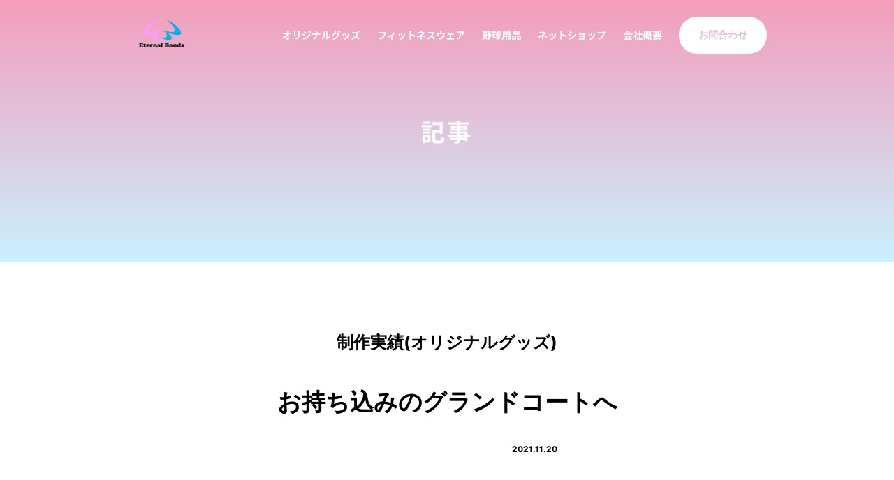

--- FILE ---
content_type: text/html; charset=UTF-8
request_url: https://www.eternal-bonds.net/1102
body_size: 13925
content:
<!DOCTYPE html>
<html lang="ja">

<head>
	<!-- Global site tag (gtag.js) - Google Analytics -->
<script async src="https://www.googletagmanager.com/gtag/js?id=UA-197466188-1"></script>
<script>
  window.dataLayer = window.dataLayer || [];
  function gtag(){dataLayer.push(arguments);}
  gtag('js', new Date());

  gtag('config', 'UA-197466188-1');
</script>

    <meta charset="utf-8">
    <meta content="width=device-width, initial-scale=1.0" name="viewport">

    <title>お持ち込みのグランドコートへ - 大和市スポーツショップ EternalBonds</title>

    <!-- Favicons -->
    <link href="https://www.eternal-bonds.net/wp-content/themes/eternalbond/assets/img/favicon.ico" rel="icon">
    <link href="https://www.eternal-bonds.net/wp-content/themes/eternalbond/assets/img/apple-touch-icon-180x180.png" rel="apple-touch-icon">

    <!-- Google Fonts -->

    <link rel="preconnect" href="https://fonts.googleapis.com">
    <link rel="preconnect" href="https://fonts.gstatic.com" crossorigin>
    <link href="https://fonts.googleapis.com/css2?family=Noto+Sans+JP:wght@100;300;400;500;700&display=swap" rel="stylesheet">

    <link rel="stylesheet" type="text/css" href="https://cdn.jsdelivr.net/npm/slick-carousel@1.8.1/slick/slick.css">
    <link rel="stylesheet" href="https://cdnjs.cloudflare.com/ajax/libs/font-awesome/4.7.0/css/font-awesome.min.css">

    <!-- jQuery library -->
    <script src="https://ajax.googleapis.com/ajax/libs/jquery/3.5.1/jquery.min.js"></script>
    <script src="https://cdnjs.cloudflare.com/ajax/libs/popper.js/1.16.0/umd/popper.min.js"></script>
    <script src="https://www.eternal-bonds.net/wp-content/themes/eternalbond/assets/js/wow.min.js"></script>
    <script src="https://www.eternal-bonds.net/wp-content/themes/eternalbond/assets/js/main.js"></script>


    <script src="https://cdn.jsdelivr.net/npm/slick-carousel@1.8.1/slick/slick.min.js"></script>
    <link href="https://www.eternal-bonds.net/wp-content/themes/eternalbond/assets/css/style.css?1765065603" rel="stylesheet">
    <link href="https://www.eternal-bonds.net/wp-content/themes/eternalbond/assets/css/animate.css" rel="stylesheet">


	<script>
		var SITE_URL = "https://www.eternal-bonds.net";
	</script>

		<!-- All in One SEO 4.9.1.1 - aioseo.com -->
	<meta name="description" content="DEAMARE様 少女ソフトボールチーム" />
	<meta name="robots" content="max-image-preview:large" />
	<meta name="author" content="takumasa.watanabe@eternal-bonds.net"/>
	<link rel="canonical" href="https://www.eternal-bonds.net/1102" />
	<meta name="generator" content="All in One SEO (AIOSEO) 4.9.1.1" />
		<meta property="og:locale" content="ja_JP" />
		<meta property="og:site_name" content="大和市スポーツショップ EternalBonds - 大和市南林間駅西口徒歩3分 あったらいいなをカタチに" />
		<meta property="og:type" content="article" />
		<meta property="og:title" content="お持ち込みのグランドコートへ - 大和市スポーツショップ EternalBonds" />
		<meta property="og:description" content="DEAMARE様 少女ソフトボールチーム" />
		<meta property="og:url" content="https://www.eternal-bonds.net/1102" />
		<meta property="article:published_time" content="2021-11-20T10:33:32+00:00" />
		<meta property="article:modified_time" content="2022-12-12T10:43:02+00:00" />
		<meta property="article:publisher" content="https://www.facebook.com/profile.php?id=100063298323673" />
		<meta name="twitter:card" content="summary_large_image" />
		<meta name="twitter:title" content="お持ち込みのグランドコートへ - 大和市スポーツショップ EternalBonds" />
		<meta name="twitter:description" content="DEAMARE様 少女ソフトボールチーム" />
		<script type="application/ld+json" class="aioseo-schema">
			{"@context":"https:\/\/schema.org","@graph":[{"@type":"BlogPosting","@id":"https:\/\/www.eternal-bonds.net\/1102#blogposting","name":"\u304a\u6301\u3061\u8fbc\u307f\u306e\u30b0\u30e9\u30f3\u30c9\u30b3\u30fc\u30c8\u3078 - \u5927\u548c\u5e02\u30b9\u30dd\u30fc\u30c4\u30b7\u30e7\u30c3\u30d7 EternalBonds","headline":"\u304a\u6301\u3061\u8fbc\u307f\u306e\u30b0\u30e9\u30f3\u30c9\u30b3\u30fc\u30c8\u3078","author":{"@id":"https:\/\/www.eternal-bonds.net\/author\/takumasa-watanabeeternal-bonds-net#author"},"publisher":{"@id":"https:\/\/www.eternal-bonds.net\/#organization"},"image":{"@type":"ImageObject","url":"https:\/\/www.eternal-bonds.net\/wp-content\/uploads\/2021\/11\/12672-1.webp","width":1280,"height":1280,"caption":"\u30b0\u30e9\u30f3\u30c9\u30b3\u30fc\u30c8"},"datePublished":"2021-11-20T19:33:32+09:00","dateModified":"2022-12-12T19:43:02+09:00","inLanguage":"ja","mainEntityOfPage":{"@id":"https:\/\/www.eternal-bonds.net\/1102#webpage"},"isPartOf":{"@id":"https:\/\/www.eternal-bonds.net\/1102#webpage"},"articleSection":"\u5236\u4f5c\u5b9f\u7e3e(\u30aa\u30ea\u30b8\u30ca\u30eb\u30b0\u30c3\u30ba)"},{"@type":"BreadcrumbList","@id":"https:\/\/www.eternal-bonds.net\/1102#breadcrumblist","itemListElement":[{"@type":"ListItem","@id":"https:\/\/www.eternal-bonds.net#listItem","position":1,"name":"\u30db\u30fc\u30e0","item":"https:\/\/www.eternal-bonds.net","nextItem":{"@type":"ListItem","@id":"https:\/\/www.eternal-bonds.net\/category\/blog#listItem","name":"\u8a18\u4e8b\u4e00\u89a7"}},{"@type":"ListItem","@id":"https:\/\/www.eternal-bonds.net\/category\/blog#listItem","position":2,"name":"\u8a18\u4e8b\u4e00\u89a7","item":"https:\/\/www.eternal-bonds.net\/category\/blog","nextItem":{"@type":"ListItem","@id":"https:\/\/www.eternal-bonds.net\/category\/blog\/originalgoods_works#listItem","name":"\u5236\u4f5c\u5b9f\u7e3e(\u30aa\u30ea\u30b8\u30ca\u30eb\u30b0\u30c3\u30ba)"},"previousItem":{"@type":"ListItem","@id":"https:\/\/www.eternal-bonds.net#listItem","name":"\u30db\u30fc\u30e0"}},{"@type":"ListItem","@id":"https:\/\/www.eternal-bonds.net\/category\/blog\/originalgoods_works#listItem","position":3,"name":"\u5236\u4f5c\u5b9f\u7e3e(\u30aa\u30ea\u30b8\u30ca\u30eb\u30b0\u30c3\u30ba)","item":"https:\/\/www.eternal-bonds.net\/category\/blog\/originalgoods_works","nextItem":{"@type":"ListItem","@id":"https:\/\/www.eternal-bonds.net\/1102#listItem","name":"\u304a\u6301\u3061\u8fbc\u307f\u306e\u30b0\u30e9\u30f3\u30c9\u30b3\u30fc\u30c8\u3078"},"previousItem":{"@type":"ListItem","@id":"https:\/\/www.eternal-bonds.net\/category\/blog#listItem","name":"\u8a18\u4e8b\u4e00\u89a7"}},{"@type":"ListItem","@id":"https:\/\/www.eternal-bonds.net\/1102#listItem","position":4,"name":"\u304a\u6301\u3061\u8fbc\u307f\u306e\u30b0\u30e9\u30f3\u30c9\u30b3\u30fc\u30c8\u3078","previousItem":{"@type":"ListItem","@id":"https:\/\/www.eternal-bonds.net\/category\/blog\/originalgoods_works#listItem","name":"\u5236\u4f5c\u5b9f\u7e3e(\u30aa\u30ea\u30b8\u30ca\u30eb\u30b0\u30c3\u30ba)"}}]},{"@type":"Organization","@id":"https:\/\/www.eternal-bonds.net\/#organization","name":"\u5927\u548c\u5e02\u30b9\u30dd\u30fc\u30c4\u30b7\u30e7\u30c3\u30d7 EternalBonds","description":"\u5927\u548c\u5e02\u5357\u6797\u9593\u99c5\u897f\u53e3\u5f92\u6b693\u5206 \u3042\u3063\u305f\u3089\u3044\u3044\u306a\u3092\u30ab\u30bf\u30c1\u306b","url":"https:\/\/www.eternal-bonds.net\/","logo":{"@type":"ImageObject","url":"https:\/\/www.eternal-bonds.net\/wp-content\/uploads\/2022\/08\/sample.png","@id":"https:\/\/www.eternal-bonds.net\/1102\/#organizationLogo","width":310,"height":200},"image":{"@id":"https:\/\/www.eternal-bonds.net\/1102\/#organizationLogo"},"sameAs":["https:\/\/www.facebook.com\/profile.php?id=100063298323673","https:\/\/www.instagram.com\/eternalbonds_sportsshop\/"]},{"@type":"Person","@id":"https:\/\/www.eternal-bonds.net\/author\/takumasa-watanabeeternal-bonds-net#author","url":"https:\/\/www.eternal-bonds.net\/author\/takumasa-watanabeeternal-bonds-net","name":"takumasa.watanabe@eternal-bonds.net","image":{"@type":"ImageObject","@id":"https:\/\/www.eternal-bonds.net\/1102#authorImage","url":"https:\/\/secure.gravatar.com\/avatar\/c5ca619d966ff58238d931be52ce224d7d216c8209185aabb1e510824c6423d1?s=96&d=mm&r=g","width":96,"height":96,"caption":"takumasa.watanabe@eternal-bonds.net"}},{"@type":"WebPage","@id":"https:\/\/www.eternal-bonds.net\/1102#webpage","url":"https:\/\/www.eternal-bonds.net\/1102","name":"\u304a\u6301\u3061\u8fbc\u307f\u306e\u30b0\u30e9\u30f3\u30c9\u30b3\u30fc\u30c8\u3078 - \u5927\u548c\u5e02\u30b9\u30dd\u30fc\u30c4\u30b7\u30e7\u30c3\u30d7 EternalBonds","description":"DEAMARE\u69d8 \u5c11\u5973\u30bd\u30d5\u30c8\u30dc\u30fc\u30eb\u30c1\u30fc\u30e0","inLanguage":"ja","isPartOf":{"@id":"https:\/\/www.eternal-bonds.net\/#website"},"breadcrumb":{"@id":"https:\/\/www.eternal-bonds.net\/1102#breadcrumblist"},"author":{"@id":"https:\/\/www.eternal-bonds.net\/author\/takumasa-watanabeeternal-bonds-net#author"},"creator":{"@id":"https:\/\/www.eternal-bonds.net\/author\/takumasa-watanabeeternal-bonds-net#author"},"image":{"@type":"ImageObject","url":"https:\/\/www.eternal-bonds.net\/wp-content\/uploads\/2021\/11\/12672-1.webp","@id":"https:\/\/www.eternal-bonds.net\/1102\/#mainImage","width":1280,"height":1280,"caption":"\u30b0\u30e9\u30f3\u30c9\u30b3\u30fc\u30c8"},"primaryImageOfPage":{"@id":"https:\/\/www.eternal-bonds.net\/1102#mainImage"},"datePublished":"2021-11-20T19:33:32+09:00","dateModified":"2022-12-12T19:43:02+09:00"},{"@type":"WebSite","@id":"https:\/\/www.eternal-bonds.net\/#website","url":"https:\/\/www.eternal-bonds.net\/","name":"\u5927\u548c\u5e02\u30b9\u30dd\u30fc\u30c4\u30b7\u30e7\u30c3\u30d7 EternalBonds","description":"\u5927\u548c\u5e02\u5357\u6797\u9593\u99c5\u897f\u53e3\u5f92\u6b693\u5206 \u3042\u3063\u305f\u3089\u3044\u3044\u306a\u3092\u30ab\u30bf\u30c1\u306b","inLanguage":"ja","publisher":{"@id":"https:\/\/www.eternal-bonds.net\/#organization"}}]}
		</script>
		<!-- All in One SEO -->

<style id='wp-img-auto-sizes-contain-inline-css' type='text/css'>
img:is([sizes=auto i],[sizes^="auto," i]){contain-intrinsic-size:3000px 1500px}
/*# sourceURL=wp-img-auto-sizes-contain-inline-css */
</style>
<style id='wp-block-library-inline-css' type='text/css'>
:root{--wp-block-synced-color:#7a00df;--wp-block-synced-color--rgb:122,0,223;--wp-bound-block-color:var(--wp-block-synced-color);--wp-editor-canvas-background:#ddd;--wp-admin-theme-color:#007cba;--wp-admin-theme-color--rgb:0,124,186;--wp-admin-theme-color-darker-10:#006ba1;--wp-admin-theme-color-darker-10--rgb:0,107,160.5;--wp-admin-theme-color-darker-20:#005a87;--wp-admin-theme-color-darker-20--rgb:0,90,135;--wp-admin-border-width-focus:2px}@media (min-resolution:192dpi){:root{--wp-admin-border-width-focus:1.5px}}.wp-element-button{cursor:pointer}:root .has-very-light-gray-background-color{background-color:#eee}:root .has-very-dark-gray-background-color{background-color:#313131}:root .has-very-light-gray-color{color:#eee}:root .has-very-dark-gray-color{color:#313131}:root .has-vivid-green-cyan-to-vivid-cyan-blue-gradient-background{background:linear-gradient(135deg,#00d084,#0693e3)}:root .has-purple-crush-gradient-background{background:linear-gradient(135deg,#34e2e4,#4721fb 50%,#ab1dfe)}:root .has-hazy-dawn-gradient-background{background:linear-gradient(135deg,#faaca8,#dad0ec)}:root .has-subdued-olive-gradient-background{background:linear-gradient(135deg,#fafae1,#67a671)}:root .has-atomic-cream-gradient-background{background:linear-gradient(135deg,#fdd79a,#004a59)}:root .has-nightshade-gradient-background{background:linear-gradient(135deg,#330968,#31cdcf)}:root .has-midnight-gradient-background{background:linear-gradient(135deg,#020381,#2874fc)}:root{--wp--preset--font-size--normal:16px;--wp--preset--font-size--huge:42px}.has-regular-font-size{font-size:1em}.has-larger-font-size{font-size:2.625em}.has-normal-font-size{font-size:var(--wp--preset--font-size--normal)}.has-huge-font-size{font-size:var(--wp--preset--font-size--huge)}.has-text-align-center{text-align:center}.has-text-align-left{text-align:left}.has-text-align-right{text-align:right}.has-fit-text{white-space:nowrap!important}#end-resizable-editor-section{display:none}.aligncenter{clear:both}.items-justified-left{justify-content:flex-start}.items-justified-center{justify-content:center}.items-justified-right{justify-content:flex-end}.items-justified-space-between{justify-content:space-between}.screen-reader-text{border:0;clip-path:inset(50%);height:1px;margin:-1px;overflow:hidden;padding:0;position:absolute;width:1px;word-wrap:normal!important}.screen-reader-text:focus{background-color:#ddd;clip-path:none;color:#444;display:block;font-size:1em;height:auto;left:5px;line-height:normal;padding:15px 23px 14px;text-decoration:none;top:5px;width:auto;z-index:100000}html :where(.has-border-color){border-style:solid}html :where([style*=border-top-color]){border-top-style:solid}html :where([style*=border-right-color]){border-right-style:solid}html :where([style*=border-bottom-color]){border-bottom-style:solid}html :where([style*=border-left-color]){border-left-style:solid}html :where([style*=border-width]){border-style:solid}html :where([style*=border-top-width]){border-top-style:solid}html :where([style*=border-right-width]){border-right-style:solid}html :where([style*=border-bottom-width]){border-bottom-style:solid}html :where([style*=border-left-width]){border-left-style:solid}html :where(img[class*=wp-image-]){height:auto;max-width:100%}:where(figure){margin:0 0 1em}html :where(.is-position-sticky){--wp-admin--admin-bar--position-offset:var(--wp-admin--admin-bar--height,0px)}@media screen and (max-width:600px){html :where(.is-position-sticky){--wp-admin--admin-bar--position-offset:0px}}

/*# sourceURL=wp-block-library-inline-css */
</style><style id='wp-block-button-inline-css' type='text/css'>
.wp-block-button__link{align-content:center;box-sizing:border-box;cursor:pointer;display:inline-block;height:100%;text-align:center;word-break:break-word}.wp-block-button__link.aligncenter{text-align:center}.wp-block-button__link.alignright{text-align:right}:where(.wp-block-button__link){border-radius:9999px;box-shadow:none;padding:calc(.667em + 2px) calc(1.333em + 2px);text-decoration:none}.wp-block-button[style*=text-decoration] .wp-block-button__link{text-decoration:inherit}.wp-block-buttons>.wp-block-button.has-custom-width{max-width:none}.wp-block-buttons>.wp-block-button.has-custom-width .wp-block-button__link{width:100%}.wp-block-buttons>.wp-block-button.has-custom-font-size .wp-block-button__link{font-size:inherit}.wp-block-buttons>.wp-block-button.wp-block-button__width-25{width:calc(25% - var(--wp--style--block-gap, .5em)*.75)}.wp-block-buttons>.wp-block-button.wp-block-button__width-50{width:calc(50% - var(--wp--style--block-gap, .5em)*.5)}.wp-block-buttons>.wp-block-button.wp-block-button__width-75{width:calc(75% - var(--wp--style--block-gap, .5em)*.25)}.wp-block-buttons>.wp-block-button.wp-block-button__width-100{flex-basis:100%;width:100%}.wp-block-buttons.is-vertical>.wp-block-button.wp-block-button__width-25{width:25%}.wp-block-buttons.is-vertical>.wp-block-button.wp-block-button__width-50{width:50%}.wp-block-buttons.is-vertical>.wp-block-button.wp-block-button__width-75{width:75%}.wp-block-button.is-style-squared,.wp-block-button__link.wp-block-button.is-style-squared{border-radius:0}.wp-block-button.no-border-radius,.wp-block-button__link.no-border-radius{border-radius:0!important}:root :where(.wp-block-button .wp-block-button__link.is-style-outline),:root :where(.wp-block-button.is-style-outline>.wp-block-button__link){border:2px solid;padding:.667em 1.333em}:root :where(.wp-block-button .wp-block-button__link.is-style-outline:not(.has-text-color)),:root :where(.wp-block-button.is-style-outline>.wp-block-button__link:not(.has-text-color)){color:currentColor}:root :where(.wp-block-button .wp-block-button__link.is-style-outline:not(.has-background)),:root :where(.wp-block-button.is-style-outline>.wp-block-button__link:not(.has-background)){background-color:initial;background-image:none}
/*# sourceURL=https://www.eternal-bonds.net/wp-includes/blocks/button/style.min.css */
</style>
<style id='wp-block-heading-inline-css' type='text/css'>
h1:where(.wp-block-heading).has-background,h2:where(.wp-block-heading).has-background,h3:where(.wp-block-heading).has-background,h4:where(.wp-block-heading).has-background,h5:where(.wp-block-heading).has-background,h6:where(.wp-block-heading).has-background{padding:1.25em 2.375em}h1.has-text-align-left[style*=writing-mode]:where([style*=vertical-lr]),h1.has-text-align-right[style*=writing-mode]:where([style*=vertical-rl]),h2.has-text-align-left[style*=writing-mode]:where([style*=vertical-lr]),h2.has-text-align-right[style*=writing-mode]:where([style*=vertical-rl]),h3.has-text-align-left[style*=writing-mode]:where([style*=vertical-lr]),h3.has-text-align-right[style*=writing-mode]:where([style*=vertical-rl]),h4.has-text-align-left[style*=writing-mode]:where([style*=vertical-lr]),h4.has-text-align-right[style*=writing-mode]:where([style*=vertical-rl]),h5.has-text-align-left[style*=writing-mode]:where([style*=vertical-lr]),h5.has-text-align-right[style*=writing-mode]:where([style*=vertical-rl]),h6.has-text-align-left[style*=writing-mode]:where([style*=vertical-lr]),h6.has-text-align-right[style*=writing-mode]:where([style*=vertical-rl]){rotate:180deg}
/*# sourceURL=https://www.eternal-bonds.net/wp-includes/blocks/heading/style.min.css */
</style>
<style id='wp-block-image-inline-css' type='text/css'>
.wp-block-image>a,.wp-block-image>figure>a{display:inline-block}.wp-block-image img{box-sizing:border-box;height:auto;max-width:100%;vertical-align:bottom}@media not (prefers-reduced-motion){.wp-block-image img.hide{visibility:hidden}.wp-block-image img.show{animation:show-content-image .4s}}.wp-block-image[style*=border-radius] img,.wp-block-image[style*=border-radius]>a{border-radius:inherit}.wp-block-image.has-custom-border img{box-sizing:border-box}.wp-block-image.aligncenter{text-align:center}.wp-block-image.alignfull>a,.wp-block-image.alignwide>a{width:100%}.wp-block-image.alignfull img,.wp-block-image.alignwide img{height:auto;width:100%}.wp-block-image .aligncenter,.wp-block-image .alignleft,.wp-block-image .alignright,.wp-block-image.aligncenter,.wp-block-image.alignleft,.wp-block-image.alignright{display:table}.wp-block-image .aligncenter>figcaption,.wp-block-image .alignleft>figcaption,.wp-block-image .alignright>figcaption,.wp-block-image.aligncenter>figcaption,.wp-block-image.alignleft>figcaption,.wp-block-image.alignright>figcaption{caption-side:bottom;display:table-caption}.wp-block-image .alignleft{float:left;margin:.5em 1em .5em 0}.wp-block-image .alignright{float:right;margin:.5em 0 .5em 1em}.wp-block-image .aligncenter{margin-left:auto;margin-right:auto}.wp-block-image :where(figcaption){margin-bottom:1em;margin-top:.5em}.wp-block-image.is-style-circle-mask img{border-radius:9999px}@supports ((-webkit-mask-image:none) or (mask-image:none)) or (-webkit-mask-image:none){.wp-block-image.is-style-circle-mask img{border-radius:0;-webkit-mask-image:url('data:image/svg+xml;utf8,<svg viewBox="0 0 100 100" xmlns="http://www.w3.org/2000/svg"><circle cx="50" cy="50" r="50"/></svg>');mask-image:url('data:image/svg+xml;utf8,<svg viewBox="0 0 100 100" xmlns="http://www.w3.org/2000/svg"><circle cx="50" cy="50" r="50"/></svg>');mask-mode:alpha;-webkit-mask-position:center;mask-position:center;-webkit-mask-repeat:no-repeat;mask-repeat:no-repeat;-webkit-mask-size:contain;mask-size:contain}}:root :where(.wp-block-image.is-style-rounded img,.wp-block-image .is-style-rounded img){border-radius:9999px}.wp-block-image figure{margin:0}.wp-lightbox-container{display:flex;flex-direction:column;position:relative}.wp-lightbox-container img{cursor:zoom-in}.wp-lightbox-container img:hover+button{opacity:1}.wp-lightbox-container button{align-items:center;backdrop-filter:blur(16px) saturate(180%);background-color:#5a5a5a40;border:none;border-radius:4px;cursor:zoom-in;display:flex;height:20px;justify-content:center;opacity:0;padding:0;position:absolute;right:16px;text-align:center;top:16px;width:20px;z-index:100}@media not (prefers-reduced-motion){.wp-lightbox-container button{transition:opacity .2s ease}}.wp-lightbox-container button:focus-visible{outline:3px auto #5a5a5a40;outline:3px auto -webkit-focus-ring-color;outline-offset:3px}.wp-lightbox-container button:hover{cursor:pointer;opacity:1}.wp-lightbox-container button:focus{opacity:1}.wp-lightbox-container button:focus,.wp-lightbox-container button:hover,.wp-lightbox-container button:not(:hover):not(:active):not(.has-background){background-color:#5a5a5a40;border:none}.wp-lightbox-overlay{box-sizing:border-box;cursor:zoom-out;height:100vh;left:0;overflow:hidden;position:fixed;top:0;visibility:hidden;width:100%;z-index:100000}.wp-lightbox-overlay .close-button{align-items:center;cursor:pointer;display:flex;justify-content:center;min-height:40px;min-width:40px;padding:0;position:absolute;right:calc(env(safe-area-inset-right) + 16px);top:calc(env(safe-area-inset-top) + 16px);z-index:5000000}.wp-lightbox-overlay .close-button:focus,.wp-lightbox-overlay .close-button:hover,.wp-lightbox-overlay .close-button:not(:hover):not(:active):not(.has-background){background:none;border:none}.wp-lightbox-overlay .lightbox-image-container{height:var(--wp--lightbox-container-height);left:50%;overflow:hidden;position:absolute;top:50%;transform:translate(-50%,-50%);transform-origin:top left;width:var(--wp--lightbox-container-width);z-index:9999999999}.wp-lightbox-overlay .wp-block-image{align-items:center;box-sizing:border-box;display:flex;height:100%;justify-content:center;margin:0;position:relative;transform-origin:0 0;width:100%;z-index:3000000}.wp-lightbox-overlay .wp-block-image img{height:var(--wp--lightbox-image-height);min-height:var(--wp--lightbox-image-height);min-width:var(--wp--lightbox-image-width);width:var(--wp--lightbox-image-width)}.wp-lightbox-overlay .wp-block-image figcaption{display:none}.wp-lightbox-overlay button{background:none;border:none}.wp-lightbox-overlay .scrim{background-color:#fff;height:100%;opacity:.9;position:absolute;width:100%;z-index:2000000}.wp-lightbox-overlay.active{visibility:visible}@media not (prefers-reduced-motion){.wp-lightbox-overlay.active{animation:turn-on-visibility .25s both}.wp-lightbox-overlay.active img{animation:turn-on-visibility .35s both}.wp-lightbox-overlay.show-closing-animation:not(.active){animation:turn-off-visibility .35s both}.wp-lightbox-overlay.show-closing-animation:not(.active) img{animation:turn-off-visibility .25s both}.wp-lightbox-overlay.zoom.active{animation:none;opacity:1;visibility:visible}.wp-lightbox-overlay.zoom.active .lightbox-image-container{animation:lightbox-zoom-in .4s}.wp-lightbox-overlay.zoom.active .lightbox-image-container img{animation:none}.wp-lightbox-overlay.zoom.active .scrim{animation:turn-on-visibility .4s forwards}.wp-lightbox-overlay.zoom.show-closing-animation:not(.active){animation:none}.wp-lightbox-overlay.zoom.show-closing-animation:not(.active) .lightbox-image-container{animation:lightbox-zoom-out .4s}.wp-lightbox-overlay.zoom.show-closing-animation:not(.active) .lightbox-image-container img{animation:none}.wp-lightbox-overlay.zoom.show-closing-animation:not(.active) .scrim{animation:turn-off-visibility .4s forwards}}@keyframes show-content-image{0%{visibility:hidden}99%{visibility:hidden}to{visibility:visible}}@keyframes turn-on-visibility{0%{opacity:0}to{opacity:1}}@keyframes turn-off-visibility{0%{opacity:1;visibility:visible}99%{opacity:0;visibility:visible}to{opacity:0;visibility:hidden}}@keyframes lightbox-zoom-in{0%{transform:translate(calc((-100vw + var(--wp--lightbox-scrollbar-width))/2 + var(--wp--lightbox-initial-left-position)),calc(-50vh + var(--wp--lightbox-initial-top-position))) scale(var(--wp--lightbox-scale))}to{transform:translate(-50%,-50%) scale(1)}}@keyframes lightbox-zoom-out{0%{transform:translate(-50%,-50%) scale(1);visibility:visible}99%{visibility:visible}to{transform:translate(calc((-100vw + var(--wp--lightbox-scrollbar-width))/2 + var(--wp--lightbox-initial-left-position)),calc(-50vh + var(--wp--lightbox-initial-top-position))) scale(var(--wp--lightbox-scale));visibility:hidden}}
/*# sourceURL=https://www.eternal-bonds.net/wp-includes/blocks/image/style.min.css */
</style>
<style id='wp-block-buttons-inline-css' type='text/css'>
.wp-block-buttons{box-sizing:border-box}.wp-block-buttons.is-vertical{flex-direction:column}.wp-block-buttons.is-vertical>.wp-block-button:last-child{margin-bottom:0}.wp-block-buttons>.wp-block-button{display:inline-block;margin:0}.wp-block-buttons.is-content-justification-left{justify-content:flex-start}.wp-block-buttons.is-content-justification-left.is-vertical{align-items:flex-start}.wp-block-buttons.is-content-justification-center{justify-content:center}.wp-block-buttons.is-content-justification-center.is-vertical{align-items:center}.wp-block-buttons.is-content-justification-right{justify-content:flex-end}.wp-block-buttons.is-content-justification-right.is-vertical{align-items:flex-end}.wp-block-buttons.is-content-justification-space-between{justify-content:space-between}.wp-block-buttons.aligncenter{text-align:center}.wp-block-buttons:not(.is-content-justification-space-between,.is-content-justification-right,.is-content-justification-left,.is-content-justification-center) .wp-block-button.aligncenter{margin-left:auto;margin-right:auto;width:100%}.wp-block-buttons[style*=text-decoration] .wp-block-button,.wp-block-buttons[style*=text-decoration] .wp-block-button__link{text-decoration:inherit}.wp-block-buttons.has-custom-font-size .wp-block-button__link{font-size:inherit}.wp-block-buttons .wp-block-button__link{width:100%}.wp-block-button.aligncenter{text-align:center}
/*# sourceURL=https://www.eternal-bonds.net/wp-includes/blocks/buttons/style.min.css */
</style>
<style id='wp-block-columns-inline-css' type='text/css'>
.wp-block-columns{box-sizing:border-box;display:flex;flex-wrap:wrap!important}@media (min-width:782px){.wp-block-columns{flex-wrap:nowrap!important}}.wp-block-columns{align-items:normal!important}.wp-block-columns.are-vertically-aligned-top{align-items:flex-start}.wp-block-columns.are-vertically-aligned-center{align-items:center}.wp-block-columns.are-vertically-aligned-bottom{align-items:flex-end}@media (max-width:781px){.wp-block-columns:not(.is-not-stacked-on-mobile)>.wp-block-column{flex-basis:100%!important}}@media (min-width:782px){.wp-block-columns:not(.is-not-stacked-on-mobile)>.wp-block-column{flex-basis:0;flex-grow:1}.wp-block-columns:not(.is-not-stacked-on-mobile)>.wp-block-column[style*=flex-basis]{flex-grow:0}}.wp-block-columns.is-not-stacked-on-mobile{flex-wrap:nowrap!important}.wp-block-columns.is-not-stacked-on-mobile>.wp-block-column{flex-basis:0;flex-grow:1}.wp-block-columns.is-not-stacked-on-mobile>.wp-block-column[style*=flex-basis]{flex-grow:0}:where(.wp-block-columns){margin-bottom:1.75em}:where(.wp-block-columns.has-background){padding:1.25em 2.375em}.wp-block-column{flex-grow:1;min-width:0;overflow-wrap:break-word;word-break:break-word}.wp-block-column.is-vertically-aligned-top{align-self:flex-start}.wp-block-column.is-vertically-aligned-center{align-self:center}.wp-block-column.is-vertically-aligned-bottom{align-self:flex-end}.wp-block-column.is-vertically-aligned-stretch{align-self:stretch}.wp-block-column.is-vertically-aligned-bottom,.wp-block-column.is-vertically-aligned-center,.wp-block-column.is-vertically-aligned-top{width:100%}
/*# sourceURL=https://www.eternal-bonds.net/wp-includes/blocks/columns/style.min.css */
</style>
<style id='wp-block-paragraph-inline-css' type='text/css'>
.is-small-text{font-size:.875em}.is-regular-text{font-size:1em}.is-large-text{font-size:2.25em}.is-larger-text{font-size:3em}.has-drop-cap:not(:focus):first-letter{float:left;font-size:8.4em;font-style:normal;font-weight:100;line-height:.68;margin:.05em .1em 0 0;text-transform:uppercase}body.rtl .has-drop-cap:not(:focus):first-letter{float:none;margin-left:.1em}p.has-drop-cap.has-background{overflow:hidden}:root :where(p.has-background){padding:1.25em 2.375em}:where(p.has-text-color:not(.has-link-color)) a{color:inherit}p.has-text-align-left[style*="writing-mode:vertical-lr"],p.has-text-align-right[style*="writing-mode:vertical-rl"]{rotate:180deg}
/*# sourceURL=https://www.eternal-bonds.net/wp-includes/blocks/paragraph/style.min.css */
</style>
<style id='wp-block-separator-inline-css' type='text/css'>
@charset "UTF-8";.wp-block-separator{border:none;border-top:2px solid}:root :where(.wp-block-separator.is-style-dots){height:auto;line-height:1;text-align:center}:root :where(.wp-block-separator.is-style-dots):before{color:currentColor;content:"···";font-family:serif;font-size:1.5em;letter-spacing:2em;padding-left:2em}.wp-block-separator.is-style-dots{background:none!important;border:none!important}
/*# sourceURL=https://www.eternal-bonds.net/wp-includes/blocks/separator/style.min.css */
</style>
<style id='global-styles-inline-css' type='text/css'>
:root{--wp--preset--aspect-ratio--square: 1;--wp--preset--aspect-ratio--4-3: 4/3;--wp--preset--aspect-ratio--3-4: 3/4;--wp--preset--aspect-ratio--3-2: 3/2;--wp--preset--aspect-ratio--2-3: 2/3;--wp--preset--aspect-ratio--16-9: 16/9;--wp--preset--aspect-ratio--9-16: 9/16;--wp--preset--color--black: #000000;--wp--preset--color--cyan-bluish-gray: #abb8c3;--wp--preset--color--white: #ffffff;--wp--preset--color--pale-pink: #f78da7;--wp--preset--color--vivid-red: #cf2e2e;--wp--preset--color--luminous-vivid-orange: #ff6900;--wp--preset--color--luminous-vivid-amber: #fcb900;--wp--preset--color--light-green-cyan: #7bdcb5;--wp--preset--color--vivid-green-cyan: #00d084;--wp--preset--color--pale-cyan-blue: #8ed1fc;--wp--preset--color--vivid-cyan-blue: #0693e3;--wp--preset--color--vivid-purple: #9b51e0;--wp--preset--gradient--vivid-cyan-blue-to-vivid-purple: linear-gradient(135deg,rgb(6,147,227) 0%,rgb(155,81,224) 100%);--wp--preset--gradient--light-green-cyan-to-vivid-green-cyan: linear-gradient(135deg,rgb(122,220,180) 0%,rgb(0,208,130) 100%);--wp--preset--gradient--luminous-vivid-amber-to-luminous-vivid-orange: linear-gradient(135deg,rgb(252,185,0) 0%,rgb(255,105,0) 100%);--wp--preset--gradient--luminous-vivid-orange-to-vivid-red: linear-gradient(135deg,rgb(255,105,0) 0%,rgb(207,46,46) 100%);--wp--preset--gradient--very-light-gray-to-cyan-bluish-gray: linear-gradient(135deg,rgb(238,238,238) 0%,rgb(169,184,195) 100%);--wp--preset--gradient--cool-to-warm-spectrum: linear-gradient(135deg,rgb(74,234,220) 0%,rgb(151,120,209) 20%,rgb(207,42,186) 40%,rgb(238,44,130) 60%,rgb(251,105,98) 80%,rgb(254,248,76) 100%);--wp--preset--gradient--blush-light-purple: linear-gradient(135deg,rgb(255,206,236) 0%,rgb(152,150,240) 100%);--wp--preset--gradient--blush-bordeaux: linear-gradient(135deg,rgb(254,205,165) 0%,rgb(254,45,45) 50%,rgb(107,0,62) 100%);--wp--preset--gradient--luminous-dusk: linear-gradient(135deg,rgb(255,203,112) 0%,rgb(199,81,192) 50%,rgb(65,88,208) 100%);--wp--preset--gradient--pale-ocean: linear-gradient(135deg,rgb(255,245,203) 0%,rgb(182,227,212) 50%,rgb(51,167,181) 100%);--wp--preset--gradient--electric-grass: linear-gradient(135deg,rgb(202,248,128) 0%,rgb(113,206,126) 100%);--wp--preset--gradient--midnight: linear-gradient(135deg,rgb(2,3,129) 0%,rgb(40,116,252) 100%);--wp--preset--font-size--small: 13px;--wp--preset--font-size--medium: 20px;--wp--preset--font-size--large: 36px;--wp--preset--font-size--x-large: 42px;--wp--preset--spacing--20: 0.44rem;--wp--preset--spacing--30: 0.67rem;--wp--preset--spacing--40: 1rem;--wp--preset--spacing--50: 1.5rem;--wp--preset--spacing--60: 2.25rem;--wp--preset--spacing--70: 3.38rem;--wp--preset--spacing--80: 5.06rem;--wp--preset--shadow--natural: 6px 6px 9px rgba(0, 0, 0, 0.2);--wp--preset--shadow--deep: 12px 12px 50px rgba(0, 0, 0, 0.4);--wp--preset--shadow--sharp: 6px 6px 0px rgba(0, 0, 0, 0.2);--wp--preset--shadow--outlined: 6px 6px 0px -3px rgb(255, 255, 255), 6px 6px rgb(0, 0, 0);--wp--preset--shadow--crisp: 6px 6px 0px rgb(0, 0, 0);}:where(.is-layout-flex){gap: 0.5em;}:where(.is-layout-grid){gap: 0.5em;}body .is-layout-flex{display: flex;}.is-layout-flex{flex-wrap: wrap;align-items: center;}.is-layout-flex > :is(*, div){margin: 0;}body .is-layout-grid{display: grid;}.is-layout-grid > :is(*, div){margin: 0;}:where(.wp-block-columns.is-layout-flex){gap: 2em;}:where(.wp-block-columns.is-layout-grid){gap: 2em;}:where(.wp-block-post-template.is-layout-flex){gap: 1.25em;}:where(.wp-block-post-template.is-layout-grid){gap: 1.25em;}.has-black-color{color: var(--wp--preset--color--black) !important;}.has-cyan-bluish-gray-color{color: var(--wp--preset--color--cyan-bluish-gray) !important;}.has-white-color{color: var(--wp--preset--color--white) !important;}.has-pale-pink-color{color: var(--wp--preset--color--pale-pink) !important;}.has-vivid-red-color{color: var(--wp--preset--color--vivid-red) !important;}.has-luminous-vivid-orange-color{color: var(--wp--preset--color--luminous-vivid-orange) !important;}.has-luminous-vivid-amber-color{color: var(--wp--preset--color--luminous-vivid-amber) !important;}.has-light-green-cyan-color{color: var(--wp--preset--color--light-green-cyan) !important;}.has-vivid-green-cyan-color{color: var(--wp--preset--color--vivid-green-cyan) !important;}.has-pale-cyan-blue-color{color: var(--wp--preset--color--pale-cyan-blue) !important;}.has-vivid-cyan-blue-color{color: var(--wp--preset--color--vivid-cyan-blue) !important;}.has-vivid-purple-color{color: var(--wp--preset--color--vivid-purple) !important;}.has-black-background-color{background-color: var(--wp--preset--color--black) !important;}.has-cyan-bluish-gray-background-color{background-color: var(--wp--preset--color--cyan-bluish-gray) !important;}.has-white-background-color{background-color: var(--wp--preset--color--white) !important;}.has-pale-pink-background-color{background-color: var(--wp--preset--color--pale-pink) !important;}.has-vivid-red-background-color{background-color: var(--wp--preset--color--vivid-red) !important;}.has-luminous-vivid-orange-background-color{background-color: var(--wp--preset--color--luminous-vivid-orange) !important;}.has-luminous-vivid-amber-background-color{background-color: var(--wp--preset--color--luminous-vivid-amber) !important;}.has-light-green-cyan-background-color{background-color: var(--wp--preset--color--light-green-cyan) !important;}.has-vivid-green-cyan-background-color{background-color: var(--wp--preset--color--vivid-green-cyan) !important;}.has-pale-cyan-blue-background-color{background-color: var(--wp--preset--color--pale-cyan-blue) !important;}.has-vivid-cyan-blue-background-color{background-color: var(--wp--preset--color--vivid-cyan-blue) !important;}.has-vivid-purple-background-color{background-color: var(--wp--preset--color--vivid-purple) !important;}.has-black-border-color{border-color: var(--wp--preset--color--black) !important;}.has-cyan-bluish-gray-border-color{border-color: var(--wp--preset--color--cyan-bluish-gray) !important;}.has-white-border-color{border-color: var(--wp--preset--color--white) !important;}.has-pale-pink-border-color{border-color: var(--wp--preset--color--pale-pink) !important;}.has-vivid-red-border-color{border-color: var(--wp--preset--color--vivid-red) !important;}.has-luminous-vivid-orange-border-color{border-color: var(--wp--preset--color--luminous-vivid-orange) !important;}.has-luminous-vivid-amber-border-color{border-color: var(--wp--preset--color--luminous-vivid-amber) !important;}.has-light-green-cyan-border-color{border-color: var(--wp--preset--color--light-green-cyan) !important;}.has-vivid-green-cyan-border-color{border-color: var(--wp--preset--color--vivid-green-cyan) !important;}.has-pale-cyan-blue-border-color{border-color: var(--wp--preset--color--pale-cyan-blue) !important;}.has-vivid-cyan-blue-border-color{border-color: var(--wp--preset--color--vivid-cyan-blue) !important;}.has-vivid-purple-border-color{border-color: var(--wp--preset--color--vivid-purple) !important;}.has-vivid-cyan-blue-to-vivid-purple-gradient-background{background: var(--wp--preset--gradient--vivid-cyan-blue-to-vivid-purple) !important;}.has-light-green-cyan-to-vivid-green-cyan-gradient-background{background: var(--wp--preset--gradient--light-green-cyan-to-vivid-green-cyan) !important;}.has-luminous-vivid-amber-to-luminous-vivid-orange-gradient-background{background: var(--wp--preset--gradient--luminous-vivid-amber-to-luminous-vivid-orange) !important;}.has-luminous-vivid-orange-to-vivid-red-gradient-background{background: var(--wp--preset--gradient--luminous-vivid-orange-to-vivid-red) !important;}.has-very-light-gray-to-cyan-bluish-gray-gradient-background{background: var(--wp--preset--gradient--very-light-gray-to-cyan-bluish-gray) !important;}.has-cool-to-warm-spectrum-gradient-background{background: var(--wp--preset--gradient--cool-to-warm-spectrum) !important;}.has-blush-light-purple-gradient-background{background: var(--wp--preset--gradient--blush-light-purple) !important;}.has-blush-bordeaux-gradient-background{background: var(--wp--preset--gradient--blush-bordeaux) !important;}.has-luminous-dusk-gradient-background{background: var(--wp--preset--gradient--luminous-dusk) !important;}.has-pale-ocean-gradient-background{background: var(--wp--preset--gradient--pale-ocean) !important;}.has-electric-grass-gradient-background{background: var(--wp--preset--gradient--electric-grass) !important;}.has-midnight-gradient-background{background: var(--wp--preset--gradient--midnight) !important;}.has-small-font-size{font-size: var(--wp--preset--font-size--small) !important;}.has-medium-font-size{font-size: var(--wp--preset--font-size--medium) !important;}.has-large-font-size{font-size: var(--wp--preset--font-size--large) !important;}.has-x-large-font-size{font-size: var(--wp--preset--font-size--x-large) !important;}
:where(.wp-block-columns.is-layout-flex){gap: 2em;}:where(.wp-block-columns.is-layout-grid){gap: 2em;}
/*# sourceURL=global-styles-inline-css */
</style>
<style id='core-block-supports-inline-css' type='text/css'>
.wp-container-core-buttons-is-layout-499968f5{justify-content:center;}.wp-container-core-buttons-is-layout-ae2fe186{justify-content:flex-end;}.wp-container-core-columns-is-layout-9d6595d7{flex-wrap:nowrap;}
/*# sourceURL=core-block-supports-inline-css */
</style>

<style id='classic-theme-styles-inline-css' type='text/css'>
/*! This file is auto-generated */
.wp-block-button__link{color:#fff;background-color:#32373c;border-radius:9999px;box-shadow:none;text-decoration:none;padding:calc(.667em + 2px) calc(1.333em + 2px);font-size:1.125em}.wp-block-file__button{background:#32373c;color:#fff;text-decoration:none}
/*# sourceURL=/wp-includes/css/classic-themes.min.css */
</style>
<link rel='stylesheet' id='contact-form-7-css' href='https://www.eternal-bonds.net/wp-content/plugins/contact-form-7/includes/css/styles.css?ver=6.1.4' type='text/css' media='all' />
<link rel='stylesheet' id='style-css' href='https://www.eternal-bonds.net/wp-content/themes/eternalbond/style.css?ver=6.9' type='text/css' media='all' />
</head>
<body id="top">
    <header>
        <h1 class="logo">
            <a href="https://www.eternal-bonds.net">
                <img src="https://www.eternal-bonds.net/wp-content/themes/eternalbond/assets/img/top/logo.png" alt="">
            </a>
        </h1>
        <nav class="">
            <ul>
                <li class="sp">
                    <a href="https://www.eternal-bonds.net" class="logo">
                        <img src="https://www.eternal-bonds.net/wp-content/themes/eternalbond/assets/img/top/logo.png" alt="logo">
                    </a>

                </li>
                <li><a href="https://www.eternal-bonds.net/originalgoods">オリジナルグッズ</a></li>
                <li><a href="https://www.eternal-bonds.net/fitness">フィットネスウェア</a></li>
				<li><a href="https://www.eternal-bonds.net/16864">野球用品</a></li>
				 <li><a href="https://eternalbonds.thebase.in">ネットショップ</a></li>
				<li><a href="https://www.eternal-bonds.net/about">会社概要</a></li>
                <li class="sp"><a href="https://www.eternal-bonds.net/contact">お問合わせ</a></li>
                <li class="sp"><a href="https://www.eternal-bonds.net/blog">記事一覧</a></li>
                <li class="sp"><a href="https://www.eternal-bonds.net/privacy">プライバシーポリシー</a></li>
                <li class="pc no-line"><div class="contact" onclick="gotoPage('contact')">
                    <p class="font-gothic">お問合わせ</p>
                </div></li>
            </ul>
            <div class="close sp">
                <img src="https://www.eternal-bonds.net/wp-content/themes/eternalbond/assets/img/top/close.svg" alt="">
            </div>
        </nav>
        <div class="sp-menu sp">
            <span></span>
            <span></span>
        </div>
        <div class="overlay sp"></div>
    </header>
    <div class="subpage-fv about">
        <div class="inner fadeInUpMove"></div>
        <h1 class="title fadeInDownMoveFV-3">
            記事        </h1>
    </div>
        <main class="blog-detail blog">


<p class="cat-name">制作実績(オリジナルグッズ)</p>

        <p class="title">お持ち込みのグランドコートへ</p>
        <p class="date">2021.11.20</p>
        <div class="content">
            
<p>大和市を中心に活動されている、少女ソフトボールチームの</p>


<p>「DEAMARE（ディアマーレ）」さまから、グランドコートへのオリジナルロゴの刺繍加工をさせていただきました。</p>


<p>刺繍は立体刺繍で、とても豪華に仕上がりました。</p>


<h2 class="wp-block-heading">■商品情報</h2>


<p>グランドコート：お持ち込み</p>


<p>マーク加工：三重立体刺繍（金糸×黒糸×白糸縁）＋直刺（白糸）</p>


<div class="wp-block-columns is-layout-flex wp-container-core-columns-is-layout-9d6595d7 wp-block-columns-is-layout-flex">
<div class="wp-block-column is-layout-flow wp-block-column-is-layout-flow">
<figure class="wp-block-image size-large"><a href="https://www.eternal-bonds.net/wp-content/uploads/2021/11/12673-1.webp"><img fetchpriority="high" decoding="async" class="aligncenter wp-image-225 size-full" src="https://www.eternal-bonds.net/wp-content/uploads/2021/11/12673-1.webp" alt="オリジナルグランドコート" width="1280" height="1280" /></a> <a href="https://www.eternal-bonds.net/wp-content/uploads/2021/11/12671-1.webp"><img decoding="async" class="aligncenter wp-image-224 size-full" src="https://www.eternal-bonds.net/wp-content/uploads/2021/11/12671-1.webp" alt="少女ソフト" width="1280" height="1280" /></a> <a href="https://www.eternal-bonds.net/wp-content/uploads/2021/11/12672-1.webp"><img decoding="async" class="aligncenter wp-image-223 size-full" src="https://www.eternal-bonds.net/wp-content/uploads/2021/11/12672-1.webp" alt="グランドコート" width="1280" height="1280" /></a></figure>
</div>
</div>


<p>オリジナルTシャツを始めとした、オリジナルグッズはぜひEternal Bondsにご相談ください。</p>


<p>お持ち込みのものへのマーク加工を行い、オリジナルグッズへすることもできます。</p>


<p>お持ちのTシャツをオリジナルグッズに変えてみませんか？</p>


<p>きっと、より大切な1着になると思います。</p>


<p>ぜひ、ご検討ください。</p>


<p class="has-text-align-center has-white-color has-vivid-green-cyan-background-color has-text-color has-background">LINEをご利用のお客様</p>

<center><a href="https://lin.ee/as1IWFq"><img decoding="async" src="https://scdn.line-apps.com/n/line_add_friends/btn/ja.png" alt="友だち追加" height="36" border="0" /></a></center>

<p class="has-text-align-center">LINEからもお問い合わせいただけますので、お気軽にご相談ください。</p>


<hr class="wp-block-separator is-style-dots" />

<div class="wp-block-buttons is-horizontal is-content-justification-center is-layout-flex wp-container-core-buttons-is-layout-499968f5 wp-block-buttons-is-layout-flex">
<div class="wp-block-button"><a class="wp-block-button__link has-white-color has-vivid-cyan-blue-background-color has-text-color has-background" href="https://www.eternal-bonds.net_old/sample-page/contact/">ご相談はこちらから</a></div>
</div>


<h2 class="has-black-color has-luminous-vivid-amber-background-color has-text-color has-background wp-block-heading">オリジナルグッズについて</h2>


<p>Eternal Bonds（エターナルボンズ）では、オリジナルTシャツなどのオリジナルグッズを作らせていただいております。</p>


<p>実際にEternal Bondsで作らせていただきましたオリジナルグッズで、ご了承をいただきました、お客様の作品をご紹介させていただいておりますので、ぜひご覧ください。</p>


<div class="wp-block-buttons is-horizontal is-content-justification-right is-layout-flex wp-container-core-buttons-is-layout-ae2fe186 wp-block-buttons-is-layout-flex">
<div class="wp-block-button"><a class="wp-block-button__link has-black-color has-luminous-vivid-amber-background-color has-text-color has-background" href="https://www.eternal-bonds.net_old/sample-page/original/">オリジナルグッズについてはこちらから</a></div>
</div>


<h2 class="has-white-color has-pale-pink-background-color has-text-color has-background wp-block-heading">フィットネスウェアについて</h2>


<p>Eternal Bondsでは、オリジナルグッズの他に、ジョギングやウォーキング、トレーニングなどのフィットネスをする際に着たり、使用する、フィットネスウェアやフィットネスグッズもお取り扱いしております。</p>


<p>健康のためにフィットネスを始めたばかりの方や、これから始めたいとお考えの方におススメのシンプルデザインのフィットネスウェアもございますので、フィットネス初心者のみなさまもぜひご利用ください。</p>


<div class="wp-block-buttons is-horizontal is-content-justification-right is-layout-flex wp-container-core-buttons-is-layout-ae2fe186 wp-block-buttons-is-layout-flex">
<div class="wp-block-button"><a class="wp-block-button__link has-white-color has-pale-pink-background-color has-text-color has-background" href="https://www.eternal-bonds.net_old/sample-page/fitness/">フィットネスウェアについて</a></div>
</div>
        </div>
        <div class="pagination">


            <div class="bloglist-pos" onclick="gotoPage('blog')">
                <div class="section_btn">
                    <p>すべての記事を見る</p>
                </div>
            </div>
            <div class="blog-list">
                <p class="catergory_lbl">カテゴリー</p>
                <ul>
                    <li class='<br />
<b>Warning</b>:  Undefined array key "cat" in <b>/home/r5120347/public_html/eternal-bonds.net/wp-content/themes/eternalbond/single.php</b> on line <b>60</b><br />
'><a href='https://www.eternal-bonds.net/blog?cat=news'>◆ニュース</a></li><li class='<br />
<b>Warning</b>:  Undefined array key "cat" in <b>/home/r5120347/public_html/eternal-bonds.net/wp-content/themes/eternalbond/single.php</b> on line <b>60</b><br />
'><a href='https://www.eternal-bonds.net/blog?cat=originalgoods'>◆オリジナルグッズ</a></li><li class='<br />
<b>Warning</b>:  Undefined array key "cat" in <b>/home/r5120347/public_html/eternal-bonds.net/wp-content/themes/eternalbond/single.php</b> on line <b>60</b><br />
'><a href='https://www.eternal-bonds.net/blog?cat=orginalgoodsdetail'>◆製品詳細(オリジナルグッズ)</a></li><li class='<br />
<b>Warning</b>:  Undefined array key "cat" in <b>/home/r5120347/public_html/eternal-bonds.net/wp-content/themes/eternalbond/single.php</b> on line <b>60</b><br />
'><a href='https://www.eternal-bonds.net/blog?cat=originalgoods_works'>◆制作実績(オリジナルグッズ)</a></li><li class='<br />
<b>Warning</b>:  Undefined array key "cat" in <b>/home/r5120347/public_html/eternal-bonds.net/wp-content/themes/eternalbond/single.php</b> on line <b>60</b><br />
'><a href='https://www.eternal-bonds.net/blog?cat=fitness_news'>◆新着商品(フィットネスウェア)</a></li><li class='<br />
<b>Warning</b>:  Undefined array key "cat" in <b>/home/r5120347/public_html/eternal-bonds.net/wp-content/themes/eternalbond/single.php</b> on line <b>60</b><br />
'><a href='https://www.eternal-bonds.net/blog?cat=fitnesswear'>◆フィットネスウェア</a></li><li class='<br />
<b>Warning</b>:  Undefined array key "cat" in <b>/home/r5120347/public_html/eternal-bonds.net/wp-content/themes/eternalbond/single.php</b> on line <b>60</b><br />
'><a href='https://www.eternal-bonds.net/blog?cat=baseball'>◆野球</a></li><li class='<br />
<b>Warning</b>:  Undefined array key "cat" in <b>/home/r5120347/public_html/eternal-bonds.net/wp-content/themes/eternalbond/single.php</b> on line <b>60</b><br />
'><a href='https://www.eternal-bonds.net/blog?cat=accessory'>◆アクセサリー</a></li><li class='<br />
<b>Warning</b>:  Undefined array key "cat" in <b>/home/r5120347/public_html/eternal-bonds.net/wp-content/themes/eternalbond/single.php</b> on line <b>60</b><br />
'><a href='https://www.eternal-bonds.net/blog?cat=otherwear'>◆その他ウェア</a></li><li class='<br />
<b>Warning</b>:  Undefined array key "cat" in <b>/home/r5120347/public_html/eternal-bonds.net/wp-content/themes/eternalbond/single.php</b> on line <b>60</b><br />
'><a href='https://www.eternal-bonds.net/blog?cat=column'>◆コラム</a></li>                </ul>
            </div>

        </div>
    </main>

    
    <footer>
    <div class="contact_content">
        <div class="anim fadeInDownMove">
            <p class="contact_txt">
                オリジナルグッズが作りたい！フィットネスウェアが欲しい！<br>
                お見積りやご相談、商品についてのお問い合わせなど、<br>
               お気軽にお問い合わせください。
            </p>
            <a href="https://www.eternal-bonds.net/contact" class="section_btn">
                <p>お問合わせフォームはこちら</p>
            </a>
        </div>

    </div>
    <div class="sns_wrapper">
        <div class="sns-items anim fadeInDownMove">
            <div class="item">
                <p class="lbl">公式LINEはこちら</p>
                <div class="icon">
                    <a href="https://lin.ee/HunwfKs" target="_blank">
                    <img src="https://www.eternal-bonds.net/wp-content/themes/eternalbond/assets/img/top/line.png" alt=""></a>
                </div>
            </div>
            <div class="item instagram">
                <p class="lbl">公式Instagramはこちら</p>
                <div class="icon">
                    <a href="https://www.instagram.com/eternalbonds_sportsshop/" target="_blank">
                    <img src="https://www.eternal-bonds.net/wp-content/themes/eternalbond/assets/img/originalgoods/instagram.png" alt=""></a>
                </div>
            </div>
        </div>
        <div class="contact-partner anim fadeInDownMove">
            <div class="inner">
                <p class="cnt-lbl">取引先メーカー</p>
                <div class="contact_group">
                    <div class="item-1">
                        <img src="https://www.eternal-bonds.net/wp-content/themes/eternalbond/assets/img/originalgoods/cnt-1.png" alt="">
                    </div>
                    <div class="item-1 item-2">
                        <img src="https://www.eternal-bonds.net/wp-content/themes/eternalbond/assets/img/originalgoods/cnt-2.png" alt="">
                    </div>
                    <div class="item-1 item-3">
                        <img src="https://www.eternal-bonds.net/wp-content/themes/eternalbond/assets/img/originalgoods/cnt-3.png" alt="">
                    </div>
                    <div class="item-1 item-4">
                        <img src="https://www.eternal-bonds.net/wp-content/themes/eternalbond/assets/img/originalgoods/cnt-4.png" alt="">
                    </div>
                    <div class="item-1 item-4">
                        <img src="https://www.eternal-bonds.net/wp-content/themes/eternalbond/assets/img/originalgoods/cnt-5.png" alt="">
                    </div>

                </div>
            </div>
        </div>
    </div>

    <div class="footer-menu">
        <a href="#top" class="topscroll anim smoothtop on">
                <img src="https://www.eternal-bonds.net/wp-content/themes/eternalbond/assets/img/top/topscroll.svg" alt="">
        </a>
        <div class="wrapper">
            <div class="f-logo">
                <img src="https://www.eternal-bonds.net/wp-content/themes/eternalbond/assets/img/top/logo.png" alt="">
            </div>
            <div class="menu_inner">
                <ul>
                    <li><a href="https://www.eternal-bonds.net">トップページ</a></li>
                    <li><a href="https://www.eternal-bonds.net/originalgoods">オリジナルグッズ作成</a></li>
                    <li><a href="https://www.eternal-bonds.net/fitness">フィットネスウェア</a></li>
					<li><a href="https://www.eternal-bonds.net/16864">野球用品</a></li>
                    <li><a href="https://www.eternal-bonds.net/about">会社概要</a></li>
                    <li><a href="https://www.eternal-bonds.net/contact">お問合せ</a></li>
                </ul>
                <ul>
                    <li><a href="https://www.eternal-bonds.net/blog">記事一覧</a></li>
                    <li><a href="https://www.eternal-bonds.net/privacy">プライバシーポリシー</a></li>
                </ul>
            </div>
        </div>
        <p class="copyright">2022©︎Eternal Bonds</p>
    </div>
   </footer>
   <script type="speculationrules">
{"prefetch":[{"source":"document","where":{"and":[{"href_matches":"/*"},{"not":{"href_matches":["/wp-*.php","/wp-admin/*","/wp-content/uploads/*","/wp-content/*","/wp-content/plugins/*","/wp-content/themes/eternalbond/*","/*\\?(.+)"]}},{"not":{"selector_matches":"a[rel~=\"nofollow\"]"}},{"not":{"selector_matches":".no-prefetch, .no-prefetch a"}}]},"eagerness":"conservative"}]}
</script>
<script type="module"  src="https://www.eternal-bonds.net/wp-content/plugins/all-in-one-seo-pack/dist/Lite/assets/table-of-contents.95d0dfce.js?ver=4.9.1.1" id="aioseo/js/src/vue/standalone/blocks/table-of-contents/frontend.js-js"></script>
<script type="text/javascript" src="https://www.eternal-bonds.net/wp-includes/js/dist/hooks.min.js?ver=dd5603f07f9220ed27f1" id="wp-hooks-js"></script>
<script type="text/javascript" src="https://www.eternal-bonds.net/wp-includes/js/dist/i18n.min.js?ver=c26c3dc7bed366793375" id="wp-i18n-js"></script>
<script type="text/javascript" id="wp-i18n-js-after">
/* <![CDATA[ */
wp.i18n.setLocaleData( { 'text direction\u0004ltr': [ 'ltr' ] } );
//# sourceURL=wp-i18n-js-after
/* ]]> */
</script>
<script type="text/javascript" src="https://www.eternal-bonds.net/wp-content/plugins/contact-form-7/includes/swv/js/index.js?ver=6.1.4" id="swv-js"></script>
<script type="text/javascript" id="contact-form-7-js-translations">
/* <![CDATA[ */
( function( domain, translations ) {
	var localeData = translations.locale_data[ domain ] || translations.locale_data.messages;
	localeData[""].domain = domain;
	wp.i18n.setLocaleData( localeData, domain );
} )( "contact-form-7", {"translation-revision-date":"2025-11-30 08:12:23+0000","generator":"GlotPress\/4.0.3","domain":"messages","locale_data":{"messages":{"":{"domain":"messages","plural-forms":"nplurals=1; plural=0;","lang":"ja_JP"},"This contact form is placed in the wrong place.":["\u3053\u306e\u30b3\u30f3\u30bf\u30af\u30c8\u30d5\u30a9\u30fc\u30e0\u306f\u9593\u9055\u3063\u305f\u4f4d\u7f6e\u306b\u7f6e\u304b\u308c\u3066\u3044\u307e\u3059\u3002"],"Error:":["\u30a8\u30e9\u30fc:"]}},"comment":{"reference":"includes\/js\/index.js"}} );
//# sourceURL=contact-form-7-js-translations
/* ]]> */
</script>
<script type="text/javascript" id="contact-form-7-js-before">
/* <![CDATA[ */
var wpcf7 = {
    "api": {
        "root": "https:\/\/www.eternal-bonds.net\/wp-json\/",
        "namespace": "contact-form-7\/v1"
    }
};
//# sourceURL=contact-form-7-js-before
/* ]]> */
</script>
<script type="text/javascript" src="https://www.eternal-bonds.net/wp-content/plugins/contact-form-7/includes/js/index.js?ver=6.1.4" id="contact-form-7-js"></script>
</body>
</html>

--- FILE ---
content_type: text/css
request_url: https://www.eternal-bonds.net/wp-content/themes/eternalbond/assets/css/style.css?1765065603
body_size: 15842
content:
@charset "UTF-8";
@font-face {
  font-family: 'Futura';
  src: url(../font/futuramediumbt.ttf) format("truetype");
}

@font-face {
  font-family: 'Inter';
  src: url(../font/Inter-Bold.otf);
}

@font-face {
  font-family: 'Comfortaa';
  src: url(../font/ComfortaaBold.ttf);
}

.font-gothic {
  font-family: "游ゴシック体", "Yu Gothic", YuGothic, "ヒラギノ角ゴ Pro W3", "Hiragino Kaku Gothic Pro", "メイリオ", Meiryo, "ＭＳ Ｐゴシック", "MS PGothic", Arial, Osaka, Sans-Serif;
}

html {
  font-size: 1px;
}

body {
  font-family: 'Noto Sans JP', sans-serif;
  color: #444444;
  -webkit-box-sizing: border-box;
  box-sizing: border-box;
  margin: 0;
  border: 0;
  line-height: 1;
  font-weight: normal;
  font-size: 16px;
  background: white;
}

* {
  -webkit-box-sizing: border-box;
  box-sizing: border-box;
}

h1, h2, h3, h4 {
  margin: 0;
}

.d-flex {
  display: -webkit-box;
  display: -ms-flexbox;
  display: flex;
}

.flex-reserve {
  -webkit-box-orient: horizontal;
  -webkit-box-direction: reverse;
  -ms-flex-direction: row-reverse;
  flex-direction: row-reverse;
}

ul {
  padding: 0;
  margin: 0;
  list-style: none;
}

p {
  margin-top: 0;
  margin-bottom: 0;
  padding: 0;
}

a {
  text-decoration: none;
}

.align-items-center {
  -webkit-box-align: center;
  -ms-flex-align: center;
  align-items: center;
}

.pc {
  display: -webkit-box !important;
  display: -ms-flexbox !important;
  display: flex !important;
}

.pc-block {
  display: block !important;
}

.font-mincho {
  font-family: 'Hina Mincho', serif;
}

.sp {
  display: none !important;
}

.sp-block {
  display: none !important;
}

.justify-content-center {
  -webkit-box-pack: center;
  -ms-flex-pack: center;
  justify-content: center;
}

.justify-content-between {
  -webkit-box-pack: justify;
  -ms-flex-pack: justify;
  justify-content: space-between;
}

.justify-content-around {
  -ms-flex-pack: distribute;
  justify-content: space-around;
}

.justify-content-end {
  -webkit-box-pack: end;
  -ms-flex-pack: end;
  justify-content: flex-end;
}

.align-items-baseline {
  -webkit-box-align: baseline;
  -ms-flex-align: baseline;
  align-items: baseline;
}

.text-center {
  text-align: center !important;
}

.center {
  margin-left: auto;
  margin-right: auto;
}

img {
  width: 100%;
  height: 100%;
  -o-object-fit: cover;
     object-fit: cover;
}

.jusify-content-left {
  -webkit-box-pack: left !important;
      -ms-flex-pack: left !important;
          justify-content: left !important;
}

header {
  width: 100%;
  height: 100px;
  padding: 0 14.2%;
  position: fixed;
  display: -webkit-box;
  display: -ms-flexbox;
  display: flex;
  -webkit-box-pack: justify;
      -ms-flex-pack: justify;
          justify-content: space-between;
  -webkit-box-align: center;
      -ms-flex-align: center;
          align-items: center;
  z-index: 10;
}

header .logo {
  width: 99.03px;
  height: 53px;
}

header nav ul {
  display: -webkit-box;
  display: -ms-flexbox;
  display: flex;
  -webkit-box-align: center;
      -ms-flex-align: center;
          align-items: center;
}

header nav ul li {
  font-family: 'Noto Sans JP';
  font-style: normal;
  font-weight: 700;
  font-size: 14px;
  line-height: 20px;
  margin-left: 24px;
  position: relative;
}

header nav ul li:after {
  content: '';
  width: 0%;
  height: 0;
  border-bottom: 1px solid white;
  position: absolute;
  left: 0;
  bottom: -3px;
  -webkit-transition: all 0.3s ease-in-out;
  transition: all 0.3s ease-in-out;
}

header nav ul li:hover:after {
  width: 100%;
}

header nav ul li.no-line:after {
  content: unset;
}

header nav ul li a {
  color: #FFFFFF;
}

header nav ul li div.contact {
  width: 126px;
  height: 53px;
  background: #FFFFFF;
  border-radius: 200px;
  display: -webkit-box;
  display: -ms-flexbox;
  display: flex;
  -webkit-box-pack: center;
      -ms-flex-pack: center;
          justify-content: center;
  -webkit-box-align: center;
      -ms-flex-align: center;
          align-items: center;
  cursor: pointer;
}

header nav ul li div.contact p {
  font-family: 'Hiragino Kaku Gothic Pro';
  font-style: normal;
  font-weight: 600;
  font-size: 14px;
  text-align: center;
  line-height: 21px;
  background: -webkit-gradient(linear, left top, left bottom, from(#F49DBB), to(#CBF0FF));
  background: linear-gradient(180deg, #F49DBB 0%, #CBF0FF 100%);
  -webkit-background-clip: text;
  -webkit-text-fill-color: transparent;
  background-clip: text;
  text-fill-color: transparent;
}

@-webkit-keyframes fadeInUpMove {
  0% {
    opacity: 0;
    -webkit-transform: translate3d(0, -50px, 0);
            transform: translate3d(0, -50px, 0);
  }
  100% {
    opacity: 1;
    -webkit-transform: translate3d(0, 0, 0);
            transform: translate3d(0, 0, 0);
  }
}

@keyframes fadeInUpMove {
  0% {
    opacity: 0;
    -webkit-transform: translate3d(0, -50px, 0);
            transform: translate3d(0, -50px, 0);
  }
  100% {
    opacity: 1;
    -webkit-transform: translate3d(0, 0, 0);
            transform: translate3d(0, 0, 0);
  }
}

@-webkit-keyframes fadeInDownMoveFV {
  0% {
    opacity: 0;
    -webkit-transform: translate3d(-50%, 0, 0);
            transform: translate3d(-50%, 0, 0);
  }
  100% {
    opacity: 1;
    -webkit-transform: translate3d(-50%, -50%, 0);
            transform: translate3d(-50%, -50%, 0);
  }
}

@keyframes fadeInDownMoveFV {
  0% {
    opacity: 0;
    -webkit-transform: translate3d(-50%, 0, 0);
            transform: translate3d(-50%, 0, 0);
  }
  100% {
    opacity: 1;
    -webkit-transform: translate3d(-50%, -50%, 0);
            transform: translate3d(-50%, -50%, 0);
  }
}

@-webkit-keyframes fadeInDownMove {
  0% {
    opacity: 0;
    -webkit-transform: translate3d(0, 50px, 0);
            transform: translate3d(0, 50px, 0);
  }
  100% {
    opacity: 1;
    -webkit-transform: translate3d(0, 0, 0);
            transform: translate3d(0, 0, 0);
  }
}

@keyframes fadeInDownMove {
  0% {
    opacity: 0;
    -webkit-transform: translate3d(0, 50px, 0);
            transform: translate3d(0, 50px, 0);
  }
  100% {
    opacity: 1;
    -webkit-transform: translate3d(0, 0, 0);
            transform: translate3d(0, 0, 0);
  }
}

.fadeInUpMove {
  -webkit-animation: fadeInUpMove 1s ease-in-out forwards;
          animation: fadeInUpMove 1s ease-in-out forwards;
}

.fadeInDownMove-3 {
  opacity: 0;
  -webkit-animation: fadeInDownMove 0.8s ease-in 1s forwards;
          animation: fadeInDownMove 0.8s ease-in 1s forwards;
}

.fadeInDownMoveFV-3 {
  opacity: 0;
  -webkit-animation: fadeInDownMoveFV 0.8s ease-in .05s forwards;
          animation: fadeInDownMoveFV 0.8s ease-in .05s forwards;
}

.fadeInDownMove-5 {
  opacity: 0;
  -webkit-animation: fadeInDownMove 0.8s ease-in 1.8s forwards;
          animation: fadeInDownMove 0.8s ease-in 1.8s forwards;
}

.fadeInDownMove {
  opacity: 0;
}

.fadeInDownMove.on {
  -webkit-animation: fadeInDownMove 0.4s ease-in  forwards;
          animation: fadeInDownMove 0.4s ease-in  forwards;
}

.delay-05.on {
  -webkit-animation-delay: 0.3s;
          animation-delay: 0.3s;
}

.delay-08.on {
  -webkit-animation-delay: 0.6s;
          animation-delay: 0.6s;
}

.delay-11.on {
  -webkit-animation-delay: 0.9s;
          animation-delay: 0.9s;
}

.frontview {
  width: 90.8%;
  height: 677px;
  margin: 0 0 0 auto;
  background: -webkit-gradient(linear, left top, left bottom, from(#F49DBB), to(#CBF0FF));
  background: linear-gradient(180deg, #F49DBB 0%, #CBF0FF 100%);
  border-radius: 0 0 0 270px;
  position: relative;
  z-index: -1;
}

.catch-copy {
  position: absolute;
  top: 200px;
  left: 13.2%;
}

.catch-copy .ja_txt {
  font-style: normal;
  font-weight: 500;
  font-size: 40px;
  line-height: 58px;
  letter-spacing: 0.1em;
  color: #FFFFFF;
}

.catch-copy .en_txt {
  font-family: 'Futura';
  font-style: normal;
  font-weight: 500;
  font-size: 24px;
  line-height: 32px;
  letter-spacing: 0.1em;
  color: #FFFFFF;
  margin-top: 24px;
}

.fv-slider {
  width: 96.9%;
  margin: -270px 0 0 auto;
  position: relative;
  z-index: 3;
}

.fv-slider .item {
  margin-right: 0.7%;
}

.fv-slider .slick-track {
  margin-left: 6%;
}

main.toppage {
  position: relative;
  overflow-x: hidden;
}

main.toppage:before {
  content: "";
  width: 50%;
  background: white;
  position: absolute;
  left: 0;
  top: 0;
}

main.toppage:after {
  content: "";
  width: 50%;
  height: 100%;
  background: #F4F8FB;
  position: absolute;
  right: 0;
  top: 0;
  z-index: -1;
}

.scroll-image {
  width: 19px;
  height: 127px;
  position: absolute;
  left: -20%;
  top: 2%;
}

@-webkit-keyframes scalemove {
  0% {
    -webkit-clip-path: inset(0 0 100% 0);
            clip-path: inset(0 0 100% 0);
  }
  100% {
    -webkit-clip-path: inset(0);
            clip-path: inset(0);
  }
}

@keyframes scalemove {
  0% {
    -webkit-clip-path: inset(0 0 100% 0);
            clip-path: inset(0 0 100% 0);
  }
  100% {
    -webkit-clip-path: inset(0);
            clip-path: inset(0);
  }
}

@-webkit-keyframes scalemovetop {
  0% {
    -webkit-clip-path: inset(100% 0 0 0);
            clip-path: inset(100% 0 0 0);
  }
  100% {
    -webkit-clip-path: inset(0);
            clip-path: inset(0);
  }
}

@keyframes scalemovetop {
  0% {
    -webkit-clip-path: inset(100% 0 0 0);
            clip-path: inset(100% 0 0 0);
  }
  100% {
    -webkit-clip-path: inset(0);
            clip-path: inset(0);
  }
}

.smooth.on {
  -webkit-animation: scalemove 2s cubic-bezier(0.37, 0, 0.63, 1) infinite;
          animation: scalemove 2s cubic-bezier(0.37, 0, 0.63, 1) infinite;
}

.smoothtop.on {
  -webkit-animation: scalemovetop 2s cubic-bezier(0.37, 0, 0.63, 1) infinite;
          animation: scalemovetop 2s cubic-bezier(0.37, 0, 0.63, 1) infinite;
}

.topscroll {
  width: 19px;
  height: 161px;
  position: absolute;
  right: -4%;
  top: 34%;
  z-index: 10;
  cursor: pointer;
}

.scroll-part {
  width: 66px;
  height: 21px;
  font-family: 'Futura';
  font-style: normal;
  font-weight: 700;
  font-size: 14px;
  line-height: 19px;
  background: -webkit-gradient(linear, left bottom, left top, color-stop(31%, #CBF0FF), color-stop(98%, #F49DBB));
  background: linear-gradient(360deg, #CBF0FF 31%, #F49DBB 98%);
  -webkit-background-clip: text;
  -webkit-text-fill-color: transparent;
  background-clip: text;
  text-fill-color: transparent;
  -webkit-transform: rotate(-90deg);
          transform: rotate(-90deg);
  position: absolute;
  left: -26%;
  top: 24%;
}

.scroll-part.totop {
  left: auto;
  right: -4%;
  top: 34%;
  z-index: 10;
}

.scroll-part.totop:after {
  top: -192%;
  left: 185%;
}

.scroll-part:after {
  content: '';
  width: 1px;
  height: 100px;
  background: #F49DBB;
  position: absolute;
  -webkit-transform: rotate(90deg);
          transform: rotate(90deg);
  top: -179%;
  left: 174%;
}

.section-want-item {
  width: calc(1440px - 326px - 326px);
  margin: auto;
  padding: 191px 1px 60px;
  background: #F4F8FB;
  border-radius: 0 0 0 100px;
  text-align: center;
  position: relative;
}

.section-want-item.originalgoods {
  background: transparent;
  padding: 100px 0 70px;
  overflow-x: hidden;
}

.section-want-item.originalgoods .line {
  background: -webkit-gradient(linear, left top, right top, from(#ABF8E5), to(#34AADD)) !important;
  background: linear-gradient(90deg, #ABF8E5 0%, #34AADD 100%) !important;
}

.section-want-item.originalgoods .want-items .item.item--first .inner {
  background: -webkit-gradient(linear, left top, right top, from(#ABF8E5), color-stop(215%, #34AADD)) border-box;
  background: linear-gradient(90deg, #ABF8E5 0%, #34AADD 215%) border-box;
}

.section-want-item.originalgoods .want-items .item.item--middle .inner {
  background: -webkit-gradient(linear, left top, right top, color-stop(-54%, #ABF8E5), color-stop(159%, #34AADD)) border-box;
  background: linear-gradient(90deg, #ABF8E5 -54%, #34AADD 159%) border-box;
}

.section-want-item.originalgoods .want-items .item.item--last .inner {
  background: -webkit-gradient(linear, left top, right top, color-stop(-196%, #ABF8E5), to(#34AADD)) border-box;
  background: linear-gradient(90deg, #ABF8E5 -196%, #34AADD 100%) border-box;
}

.section-want-item .title-wrapper {
  display: inline-block;
}

.section-want-item .title-wrapper .title_txt {
  font-style: normal;
  font-weight: 700;
  font-size: 34px;
  line-height: 49px;
  letter-spacing: 0.1em;
  color: #444444;
}

.section-want-item .title-wrapper .line {
  width: 100%;
  height: 3px;
  margin: 8px 0;
  background: -webkit-gradient(linear, left top, right top, from(#F49DBB), to(#8DDCFC));
  background: linear-gradient(90deg, #F49DBB 0%, #8DDCFC 100%);
}

.section-want-item .title-wrapper .t_txt {
  font-style: normal;
  font-weight: 500;
  font-size: 18px;
  line-height: 26px;
  letter-spacing: 0.1em;
  color: #444444;
}

.section-want-item .want-items {
  width: 100%;
  display: -webkit-box;
  display: -ms-flexbox;
  display: flex;
  -webkit-box-pack: center;
      -ms-flex-pack: center;
          justify-content: center;
  margin-top: 40px;
}

.section-want-item .want-items .item {
  position: relative;
}

.section-want-item .want-items .item.item--first {
  position: relative;
  left: 35px;
}

.section-want-item .want-items .item.item--middle .inner {
  background: -webkit-gradient(linear, left top, right top, color-stop(-54%, #EC719D), color-stop(159%, #60BDE8)) border-box;
  background: linear-gradient(90deg, #EC719D -54%, #60BDE8 159%) border-box;
}

.section-want-item .want-items .item.item--last {
  position: relative;
  right: 35px;
}

.section-want-item .want-items .item.item--last .inner {
  background: -webkit-gradient(linear, left top, right top, color-stop(-196%, #EC719D), to(#60BDE8)) border-box;
  background: linear-gradient(90deg, #EC719D -196%, #60BDE8 100%) border-box;
}

.section-want-item .want-items .item .inner {
  width: 280px;
  height: 280px;
  border-radius: 50%;
  display: -webkit-box;
  display: -ms-flexbox;
  display: flex;
  -webkit-box-pack: center;
      -ms-flex-pack: center;
          justify-content: center;
  -webkit-box-orient: vertical;
  -webkit-box-direction: normal;
      -ms-flex-direction: column;
          flex-direction: column;
  -webkit-box-align: center;
      -ms-flex-align: center;
          align-items: center;
  border: 3px solid;
  border-radius: 50%;
  border: 5px solid transparent;
  background: -webkit-gradient(linear, left top, right top, from(#EC719D), color-stop(215%, #60BDE8)) border-box;
  background: linear-gradient(90deg, #EC719D 0%, #60BDE8 215%) border-box;
  -webkit-mask: -webkit-gradient(linear, left top, left bottom, color-stop(0, #fff)) padding-box, -webkit-gradient(linear, left top, left bottom, color-stop(0, #fff));
  -webkit-mask: linear-gradient(#fff 0 0) padding-box, linear-gradient(#fff 0 0);
  -webkit-mask-composite: source-out;
  mask-composite: exclude;
}

.section-want-item .want-items .item .content {
  position: absolute;
  width: 100%;
  top: 50%;
  left: 50%;
  -webkit-transform: translate(-50%, -50%);
          transform: translate(-50%, -50%);
}

.section-want-item .want-items .item .content .w_title {
  height: 70px;
  font-style: normal;
  font-weight: 700;
  font-size: 24px;
  line-height: 35px;
  text-align: center;
  letter-spacing: 0.1em;
}

.section-want-item .want-items .item .content .w_title.w_title--ctl {
  padding-top: 20px;
}

.section-want-item .want-items .item .content .w_txt {
  display: inline-block;
  font-style: normal;
  font-weight: 500;
  font-size: 14px;
  line-height: 20px;
  margin-top: 16px;
  text-align: left;
}

.section-original-items {
  width: 1054px;
  margin: auto;
  padding: 73px 20px;
  background: white;
  border-radius: 0 100px 100px 0;
}

.section-original-items .items {
  width: 100%;
}

.section-original-items .items .item {
  display: -webkit-box;
  display: -ms-flexbox;
  display: flex;
  -webkit-box-pack: justify;
      -ms-flex-pack: justify;
          justify-content: space-between;
  margin-bottom: 32px;
}

.section-original-items .items .item .content {
  padding-top: 24px;
}

.section-original-items .items .item .content .t_txt {
  font-style: normal;
  font-weight: 700;
  font-size: 32px;
  line-height: 46px;
  letter-spacing: 0.1em;
}

.section-original-items .items .item .content .txt {
  font-style: normal;
  font-weight: 700;
  font-size: 16px;
  line-height: 23px;
  letter-spacing: 0.1em;
  margin-top: 24px;
}

.section-original-items .items .item .content .note_txt {
  font-style: normal;
  font-weight: 400;
  font-size: 14px;
  line-height: 20px;
  letter-spacing: 0.1em;
  margin-top: 24px;
}

.section-original-items .items .item .pic {
  width: 488px;
  height: 267px;
}

.section-original-items .items .item.flex-reserve {
  text-align: right;
}

.section_btn {
  width: 350px;
  height: 74px;
  background: -webkit-gradient(linear, left top, right top, color-stop(2%, #F49DBB), to(#8DDCFC));
  background: linear-gradient(90deg, #F49DBB 2%, #8DDCFC 100%);
  border-radius: 200px;
  display: -webkit-box;
  display: -ms-flexbox;
  display: flex;
  -webkit-box-pack: center;
      -ms-flex-pack: center;
          justify-content: center;
  -webkit-box-align: center;
      -ms-flex-align: center;
          align-items: center;
  margin: auto;
  cursor: pointer;
  font-style: normal;
  font-weight: 700;
  font-size: 18px;
  line-height: 26px;
  color: #FFFFFF;
  border: 0;
}

.section_btn.btn--left {
  margin-left: 0;
}

.section_btn.btn--blue {
  background: -webkit-gradient(linear, left top, right top, from(#ABF8E5), to(#34AADD));
  background: linear-gradient(90deg, #ABF8E5 0%, #34AADD 100%);
}

.section_btn.mt-32 {
  margin-top: 32rem;
}

.section_btn p {
  font-style: normal;
  font-weight: 700;
  font-size: 18px;
  line-height: 26px;
  color: #FFFFFF;
}

.archive-voice .pagination {
  text-align: center;
  margin-bottom: 100px;
}

.section-voice {
  width: 1119px;
  margin: auto;
  background: #f7f7f7;
  padding: 56px 0;
  border-radius: 100px 0 0 100px;
}

.section-voice.archive-voice {
  background: transparent;
  padding: 86px 0 60px;
}

.section-voice.subpage-voice {
  width: 100%;
  border-radius: unset;
  padding: 30px 0;
}

.section-voice .voice_title {
  font-weight: 700;
  font-size: 34px;
  line-height: 49px;
  text-align: center;
}

.section-voice .voice-items {
  width: 1018px;
  margin: auto;
  margin-top: 32px;
  display: -webkit-box;
  display: -ms-flexbox;
  display: flex;
  -ms-flex-wrap: wrap;
      flex-wrap: wrap;
  margin-bottom: 32px;
}

.section-voice .voice-items .item {
  width: 33.333333%;
  padding: 0 16px;
}

.section-voice .voice-items .item .inner {
  width: 100%;
  background: white;
  border-radius: 6px;
  overflow: hidden;
}

.section-voice .voice-items .item .inner .pic {
  width: 100%;
}

.section-voice .voice-items .item .inner .content {
  /*height: 260px;*/
  height: 270px;
  padding: 32px 16px 0;
  position: relative;
}

.section-voice .voice-items .item .inner .content .cat {
  font-style: normal;
  font-weight: 700;
  font-size: 12px;
  line-height: 17px;
  color: white;
  background: #5CCDFA;
  border-radius: 200px;
  padding: 8px 16px;
  display: inline-block;
}

.section-voice .voice-items .item .inner .content .title {
  font-style: normal;
  font-weight: 700;
  font-size: 18px;
  line-height: 26px;
  margin-top: 16px;
  letter-spacing: -0.05em;
  color: #444;
}

.section-voice .voice-items .item .inner .content .txt {
  font-style: normal;
  font-weight: 400;
  font-size: 14px;
  line-height: 20px;
  margin-top: 16px;
  color: #444;
}

.section-voice .voice-items .item .inner .content .name {
  position: absolute;
  bottom: 32px;
  left: 16px;
  font-style: normal;
  font-weight: 400;
  font-size: 12px;
  line-height: 17px;
  color: #888888;
  margin-top: 27px;
}

.section-news {
  width: 100%;
  background: white;
  border-radius: 0 100px 100px 0;
  padding: 40px 0;
}

.section-news .news_wrapper {
  width: 1094px;
  margin: auto;
  padding: 40px;
}

.section-news .news_wrapper .inner {
  width: 100%;
}

.section-news .news_wrapper .inner .title {
  font-family: 'Futura';
  font-style: normal;
  font-weight: 500;
  font-size: 24px;
  line-height: 32px;
}

.section-news .news_wrapper .inner .items {
  margin-top: 40px;
}

.section-news .news_wrapper .inner .items .item {
  margin-bottom: 32px;
}

.section-news .news_wrapper .inner .items .item .date-cat {
  font-style: normal;
  font-weight: 500;
  font-size: 14px;
  line-height: 20px;
}

.section-news .news_wrapper .inner .items .item .date-cat span {
  margin-left: 4px;
}

.section-news .news_wrapper .inner .items .item .blog_title {
  font-style: normal;
  font-weight: 700;
  font-size: 16px;
  line-height: 23px;
  margin-top: 16px;
  cursor: pointer;
}

.section-news .news_wrapper .inner .news_list_btn {
  width: 190px;
  height: 48px;
  margin: 0 0 0 auto;
  border-bottom: 1px solid #444444;
  display: -webkit-box;
  display: -ms-flexbox;
  display: flex;
  -webkit-box-pack: justify;
      -ms-flex-pack: justify;
          justify-content: space-between;
  -webkit-box-align: center;
      -ms-flex-align: center;
          align-items: center;
  padding: 0 10px;
}

.section-news .news_wrapper .inner .news_list_btn .b_txt {
  font-style: normal;
  font-weight: 700;
  font-size: 14px;
  line-height: 20px;
  color: #444444;
}

.section-news .news_wrapper .inner .news_list_btn .arrow {
  width: 32px;
}

@-webkit-keyframes titleMove {
  0% {
    -webkit-transform: translateY(50px);
            transform: translateY(50px);
  }
  100% {
    -webkit-transform: translateY(0);
            transform: translateY(0);
  }
}

@keyframes titleMove {
  0% {
    -webkit-transform: translateY(50px);
            transform: translateY(50px);
  }
  100% {
    -webkit-transform: translateY(0);
            transform: translateY(0);
  }
}

.titlemove {
  -webkit-transform: translateY(50px);
          transform: translateY(50px);
}

.titlemove.on {
  -webkit-animation: titleMove 0.5s 0.5s forwards;
          animation: titleMove 0.5s 0.5s forwards;
}

.section-about-service {
  width: calc(1125px + 100%/2 - 1440px/2);
  margin: 0 0 0 auto;
  padding: 78px 0;
  background: #F4F8FB;
  border-radius: 100px 0 0 0;
}

.section-about-service .wrapper {
  width: 1125px;
}

.section-about-service .wrapper .inner {
  width: 1040px;
  margin: 0 0 0 auto;
  position: relative;
  left: -200px;
}

.section-about-service .wrapper .inner .about_content {
  margin-bottom: 100px;
}

.section-about-service .wrapper .inner .about_content:last-child {
  margin-bottom: 0;
}

.section-about-service .wrapper .inner .about_content .title {
  font-family: 'Futura';
  font-style: normal;
  font-weight: 500;
  font-size: 24px;
  line-height: 32px;
}

.section-about-service .wrapper .inner .about_content .item {
  display: -webkit-box;
  display: -ms-flexbox;
  display: flex;
  -webkit-box-pack: justify;
      -ms-flex-pack: justify;
          justify-content: space-between;
  margin-top: 24px;
}

.section-about-service .wrapper .inner .about_content .item .content_text {
  padding-top: 40px;
}

.section-about-service .wrapper .inner .about_content .item .content_text .t_txt {
  width: auto;
  height: auto;
  overflow: hidden;
}

.section-about-service .wrapper .inner .about_content .item .content_text .t_txt p {
  font-style: normal;
  font-weight: 700;
  font-size: 34px;
  line-height: 49px;
  letter-spacing: 0.1em;
}

.section-about-service .wrapper .inner .about_content .item .content_text .txt {
  font-style: normal;
  font-weight: 700;
  font-size: 18px;
  line-height: 26px;
  letter-spacing: 0.1em;
  margin: 24px 0 40px;
}

.section-about-service .wrapper .inner .about_pic {
  width: 468px;
}

footer .sns_wrapper .sns_txt span:nth-child(1) {
  -webkit-transition-delay: 0s;
          transition-delay: 0s;
}

footer .sns_wrapper .sns_txt span:nth-child(2) {
  -webkit-transition-delay: 0.04s;
          transition-delay: 0.04s;
}

footer .sns_wrapper .sns_txt span:nth-child(3) {
  -webkit-transition-delay: 0.08s;
          transition-delay: 0.08s;
}

footer .sns_wrapper .sns_txt span:nth-child(4) {
  -webkit-transition-delay: 0.12s;
          transition-delay: 0.12s;
}

footer .sns_wrapper .sns_txt span:nth-child(5) {
  -webkit-transition-delay: 0.16s;
          transition-delay: 0.16s;
}

footer .sns_wrapper .sns_txt span:nth-child(6) {
  -webkit-transition-delay: 0.2s;
          transition-delay: 0.2s;
}

footer .sns_wrapper .sns_txt span:nth-child(7) {
  -webkit-transition-delay: 0.24s;
          transition-delay: 0.24s;
}

footer .sns_wrapper .sns_txt span:nth-child(8) {
  -webkit-transition-delay: 0.28s;
          transition-delay: 0.28s;
}

footer .sns_wrapper .sns_txt span:nth-child(9) {
  -webkit-transition-delay: 0.32s;
          transition-delay: 0.32s;
}

footer .sns_wrapper .sns_txt span:nth-child(10) {
  -webkit-transition-delay: 0.36s;
          transition-delay: 0.36s;
}

footer .sns_wrapper .sns_txt span:nth-child(11) {
  -webkit-transition-delay: 0.4s;
          transition-delay: 0.4s;
}

footer .sns_wrapper .sns_txt span:nth-child(12) {
  -webkit-transition-delay: 0.44s;
          transition-delay: 0.44s;
}

footer .sns_wrapper .sns_txt span:nth-child(13) {
  -webkit-transition-delay: 0.48s;
          transition-delay: 0.48s;
}

footer .sns_wrapper .sns_txt span:nth-child(14) {
  -webkit-transition-delay: 0.52s;
          transition-delay: 0.52s;
}

footer .sns_wrapper .sns_txt span:nth-child(15) {
  -webkit-transition-delay: 0.56s;
          transition-delay: 0.56s;
}

footer .sns_wrapper .sns_txt span:nth-child(16) {
  -webkit-transition-delay: 0.6s;
          transition-delay: 0.6s;
}

footer .sns_wrapper .sns_txt span:nth-child(17) {
  -webkit-transition-delay: 0.64s;
          transition-delay: 0.64s;
}

footer .sns_wrapper .sns_txt span:nth-child(18) {
  -webkit-transition-delay: 0.68s;
          transition-delay: 0.68s;
}

footer .sns_wrapper .sns_txt span:nth-child(19) {
  -webkit-transition-delay: 0.72s;
          transition-delay: 0.72s;
}

footer .sns_wrapper .sns_txt span:nth-child(20) {
  -webkit-transition-delay: 0.76s;
          transition-delay: 0.76s;
}

footer .sns_wrapper .sns_txt span:nth-child(21) {
  -webkit-transition-delay: 0.8s;
          transition-delay: 0.8s;
}

footer .sns_wrapper .sns_txt span:nth-child(22) {
  -webkit-transition-delay: 0.84s;
          transition-delay: 0.84s;
}

footer .sns_wrapper .sns_txt span:nth-child(23) {
  -webkit-transition-delay: 0.88s;
          transition-delay: 0.88s;
}

@-webkit-keyframes lettermove {
  0% {
    opacity: 0;
    -webkit-transform: translateY(100%);
            transform: translateY(100%);
  }
  100% {
    opacity: 1;
    -webkit-transform: translateY(0);
            transform: translateY(0);
  }
}

@keyframes lettermove {
  0% {
    opacity: 0;
    -webkit-transform: translateY(100%);
            transform: translateY(100%);
  }
  100% {
    opacity: 1;
    -webkit-transform: translateY(0);
            transform: translateY(0);
  }
}

footer .contact_content {
  background-image: url(../img/top/footer-bg.png);
  background-attachment: fixed;
  background-repeat: no-repeat;
  background-position: center;
  padding: 66px 0;
  background-size: cover;
}

footer .contact_content .contact_txt {
  font-style: normal;
  font-weight: 700;
  font-size: 32px;
  line-height: 46px;
  text-align: center;
  letter-spacing: 0.1em;
  color: white;
  margin-bottom: 32px;
}

footer .sns_wrapper {
  padding: 100px 0 150px;
}

footer .sns_wrapper .sns-items {
  display: -webkit-box;
  display: -ms-flexbox;
  display: flex;
  -webkit-box-pack: center;
      -ms-flex-pack: center;
          justify-content: center;
  gap: 150px;
}

footer .sns_wrapper .sns-items .item {
  width: 200px;
}

footer .sns_wrapper .sns-items .item .lbl {
  font-style: normal;
  font-weight: 700;
  font-size: 18px;
  line-height: 26px;
  background: -webkit-gradient(linear, left top, left bottom, from(#F49DBB), to(#CBF0FF));
  background: linear-gradient(180deg, #F49DBB 0%, #CBF0FF 100%);
  -webkit-background-clip: text;
  -webkit-text-fill-color: transparent;
  background-clip: text;
  text-fill-color: transparent;
  position: relative;
  text-align: center;
}

footer .sns_wrapper .sns-items .item .lbl:before {
  content: "";
  width: 24px;
  height: 1px;
  position: absolute;
  left: -25px;
  top: 50%;
  -webkit-transform: translateY(-50%);
          transform: translateY(-50%);
  background: -webkit-gradient(linear, left top, left bottom, from(#F49DBB), to(#CBF0FF));
  background: linear-gradient(180deg, #F49DBB 0%, #CBF0FF 100%);
  -webkit-transform: rotate(60deg);
          transform: rotate(60deg);
}

footer .sns_wrapper .sns-items .item .lbl:after {
  content: "";
  width: 24px;
  height: 1px;
  position: absolute;
  right: -25px;
  top: 50%;
  -webkit-transform: translateY(-50%);
          transform: translateY(-50%);
  background: -webkit-gradient(linear, left top, left bottom, from(#F49DBB), to(#CBF0FF));
  background: linear-gradient(180deg, #F49DBB 0%, #CBF0FF 100%);
  -webkit-transform: rotate(-60deg);
          transform: rotate(-60deg);
}

footer .sns_wrapper .sns-items .item .icon {
  width: 149px;
  margin: auto;
  margin-top: 12px;
}

footer .sns_wrapper .sns_txt {
  font-style: normal;
  font-weight: 700;
  font-size: 24px;
  letter-spacing: 0.08em;
  text-align: center;
  margin-top: 32px;
}

footer .sns_wrapper .sns_txt span {
  letter-spacing: -0.2em;
  line-height: 1;
  display: inline-block;
  opacity: 0;
  -webkit-transform: translate3d(0, 100%, 0);
  transform: translate3d(0, 100%, 0);
  -webkit-transition: opacity 0.3s cubic-bezier(0.4, 0.1, 0.3, 1), -webkit-transform 0.6s cubic-bezier(0.51, -0.04, 0.13, 1.05);
  transition: opacity 0.3s cubic-bezier(0.4, 0.1, 0.3, 1), -webkit-transform 0.6s cubic-bezier(0.51, -0.04, 0.13, 1.05);
  transition: transform 0.6s cubic-bezier(0.51, -0.04, 0.13, 1.05), opacity 0.3s cubic-bezier(0.4, 0.1, 0.3, 1);
  transition: transform 0.6s cubic-bezier(0.51, -0.04, 0.13, 1.05), opacity 0.3s cubic-bezier(0.4, 0.1, 0.3, 1), -webkit-transform 0.6s cubic-bezier(0.51, -0.04, 0.13, 1.05);
}

footer .sns_wrapper .sns_txt.on span {
  opacity: 1;
  -webkit-transform: translateZ(0);
  transform: translateZ(0);
}

footer .sns_wrapper .contact-partner {
  width: 1040px;
  margin: 70px auto 0;
  border-radius: 20px;
  background: -webkit-gradient(linear, left top, right top, from(#ABF8E5), to(#34AADD));
  background: linear-gradient(90deg, #ABF8E5 0%, #34AADD 100%);
  padding: 2px;
}

footer .sns_wrapper .contact-partner .inner {
  width: 100%;
  background: white;
  padding: 50px 32px;
  border-radius: 18px;
}

footer .sns_wrapper .contact-partner .inner .cnt-lbl {
  font-style: normal;
  font-weight: 700;
  font-size: 24px;
  line-height: 35px;
  letter-spacing: 0.1em;
}

footer .sns_wrapper .contact-partner .inner .contact_group {
  width: 850px;
  margin: auto;
  display: -webkit-box;
  display: -ms-flexbox;
  display: flex;
  -ms-flex-wrap: wrap;
      flex-wrap: wrap;
  -webkit-box-pack: center;
      -ms-flex-pack: center;
          justify-content: center;
  margin-top: 26px;
}

footer .sns_wrapper .contact-partner .inner .contact_group .item-1 {
  width: 305.05px;
  margin: 0 15px;
  margin-bottom: 32px;
}

footer .sns_wrapper .contact-partner .inner .contact_group .item-2 {
  width: 284.65px;
}

footer .sns_wrapper .contact-partner .inner .contact_group .item-3 {
  width: 164.61px;
}

footer .sns_wrapper .contact-partner .inner .contact_group .item-4 {
  width: 150px;
}

footer .footer-menu {
  width: 95%;
  background: -webkit-gradient(linear, left top, left bottom, from(#F49DBB), to(#CBF0FF));
  background: linear-gradient(180deg, #F49DBB 0%, #CBF0FF 100%);
  border-radius: 0px 300px 0px 0px;
  padding: 55px 0 30px;
  position: relative;
}

footer .footer-menu .wrapper {
  width: 306px;
  margin-left: 213px;
}

footer .footer-menu .wrapper .f-logo {
  width: 74.74px;
  display: block;
}

footer .footer-menu .wrapper .menu_inner {
  display: -webkit-box;
  display: -ms-flexbox;
  display: flex;
  -webkit-box-pack: justify;
      -ms-flex-pack: justify;
          justify-content: space-between;
  margin-top: 70px;
}

footer .footer-menu .wrapper .menu_inner ul li {
  font-weight: 700;
  font-size: 14px;
  line-height: 20px;
  margin-bottom: 14px;
}

footer .footer-menu .wrapper .menu_inner ul li a {
  color: #FFFFFF;
}

footer .footer-menu .copyright {
  font-style: normal;
  font-weight: 700;
  font-size: 14px;
  line-height: 20px;
  color: #FFFFFF;
  text-align: center;
}

.subpage-fv {
  width: auto;
  height: auto;
  position: relative;
}

.subpage-fv .inner {
  width: 100%;
  height: 376px;
  left: 0px;
  top: 0px;
  background: -webkit-gradient(linear, left top, left bottom, from(#ABF8E5), to(#34AADD));
  background: linear-gradient(180deg, #ABF8E5 0%, #34AADD 100%);
  display: -webkit-box;
  display: -ms-flexbox;
  display: flex;
  -webkit-box-pack: center;
      -ms-flex-pack: center;
          justify-content: center;
  -webkit-box-align: center;
      -ms-flex-align: center;
          align-items: center;
          opacity: 0;
}

.subpage-fv .title {
  font-style: normal;
  font-weight: 700;
  font-size: 34px;
  line-height: 49px;
  letter-spacing: 0.1em;
  color: white;
  position: absolute;
  top: 50%;
  left: 50%;
  -webkit-transform: translate(-50%, -50%);
          transform: translate(-50%, -50%);
}

.subpage-fv.fitness_wear .inner {
  background: linear-gradient(178.83deg, #EF6F9B 0.88%, #EFEDBE 98.89%);
}

.subpage-fv.about .inner {
  background: -webkit-gradient(linear, left top, left bottom, from(#F49DBB), to(#CBF0FF));
  background: linear-gradient(180deg, #F49DBB 0%, #CBF0FF 100%);
}

.originalgoods .section_inner {
  width: 1014px;
  margin: auto;
  margin: 70px auto;
}

.originalgoods .section_inner h2.title {
  font-style: normal;
  font-weight: 700;
  font-size: 34px;
  line-height: 49px;
  letter-spacing: 0.1em;
}

.originalgoods .section_inner .pcs-method-items {
  margin-top: 40px;
}

.originalgoods .section_inner .pcs-method-items .item {
  width: 891px;
  margin: auto;
  padding: 1px;
  border: 1px solid transparent;
  background: -webkit-gradient(linear, left top, right top, from(#ABF8E5), to(#34AADD)) border-box;
  background: linear-gradient(90deg, #ABF8E5 0%, #34AADD 100%) border-box;
  -webkit-mask-composite: source-out;
  mask-composite: exclude;
  border-radius: 4px;
  margin-bottom: 24px;
}

.originalgoods .section_inner .pcs-method-items .item:last-child {
  margin-bottom: 32px;
}

.originalgoods .section_inner .pcs-method-items .item .item_inner {
  padding: 32px 24px;
  width: 100%;
  display: -webkit-box;
  display: -ms-flexbox;
  display: flex;
  -webkit-box-pack: justify;
      -ms-flex-pack: justify;
          justify-content: space-between;
  background: white;
}

.originalgoods .section_inner .pcs-method-items .item .item_inner .text-content {
  display: -webkit-box;
  display: -ms-flexbox;
  display: flex;
  gap: 16px;
  -webkit-box-align: baseline;
      -ms-flex-align: baseline;
          align-items: baseline;
}

.originalgoods .section_inner .pcs-method-items .item .item_inner .text-content .number {
  font-family: 'Inter';
  height: auto;
  display: inline-block;
  font-style: normal;
  font-weight: 700;
  font-size: 18px;
  line-height: 22px;
  background: -webkit-gradient(linear, left top, left bottom, from(#ABF8E5), to(#34AADD));
  background: linear-gradient(180deg, #ABF8E5 0%, #34AADD 100%);
  -webkit-background-clip: text;
  -webkit-text-fill-color: transparent;
  background-clip: text;
  text-fill-color: transparent;
}

.originalgoods .section_inner .pcs-method-items .item .item_inner .text-content .content_inner h3.t_txt {
  font-family: 'Inter';
  font-style: normal;
  font-weight: 700;
  font-size: 18px;
  line-height: 22px;
}

.originalgoods .section_inner .pcs-method-items .item .item_inner .text-content .content_inner .c_txt {
  font-family: 'Inter';
  font-style: normal;
  font-weight: 700;
  font-size: 16px;
  line-height: 19px;
  margin-top: 16px;
}

.originalgoods .section_inner .pcs-method-items .item .item_inner .text-content .content_inner .txt {
  font-family: 'Inter';
  font-style: normal;
  font-weight: 500;
  font-size: 14px;
  line-height: 17px;
  margin-top: 24px;
}

.originalgoods .section_inner .pcs-method-items .item .item_inner .pic {
  width: 211px;
  height: auto;
}

.originalgoods .section_inner .last-items {
  width: 906px;
  margin: auto;
  display: -webkit-box;
  display: -ms-flexbox;
  display: flex;
  -webkit-box-pack: justify;
      -ms-flex-pack: justify;
          justify-content: space-between;
  -ms-flex-wrap: wrap;
      flex-wrap: wrap;
  margin-top: 40px;
}

.originalgoods .section_inner .last-items .item {
  width: 403px;
  margin-bottom: 40px;
}

.originalgoods .section_inner .last-items .item .pic {
  width: 100%;
}

.originalgoods .section_inner .last-items .item h3.title {
  margin-top: 28px;
  font-style: normal;
  font-weight: 700;
  font-size: 24px;
  line-height: 35px;
  letter-spacing: 0.1em;
}

.originalgoods .section_inner .last-items .item ul {
  margin-top: 16px;
}

.originalgoods .section_inner .last-items .item ul li {
  font-style: normal;
  font-weight: 500;
  font-size: 16px;
  line-height: 23px;
  letter-spacing: 0.1em;
  position: relative;
  padding-left: 16px;
}

.originalgoods .section_inner .last-items .item ul li:after {
  content: "";
  width: 12px;
  height: 12px;
  background: -webkit-gradient(linear, left top, left bottom, from(#ABF8E5), to(#34AADD));
  background: linear-gradient(180deg, #ABF8E5 0%, #34AADD 100%);
  position: absolute;
  left: 0;
  top: 6px;
  -webkit-transform: rotate(45deg);
          transform: rotate(45deg);
}

.originalgoods .production-introduce {
  width: 1136px;
  margin: auto;
  padding: 70px 0;
}

.originalgoods .production-introduce .p_title {
  font-style: normal;
  font-weight: 700;
  font-size: 34px;
  line-height: 49px;
  letter-spacing: 0.1em;
  padding-left: 60px;
}

.originalgoods .production-introduce .product-items {
  margin-bottom: 32px;
}

.originalgoods .production-introduce .product-items .p-item {
  margin-bottom: 16px;
}

.originalgoods .production-introduce .product-items .p-item .pdt_lbl {
  font-family: 'Inter';
  font-style: normal;
  font-weight: 700;
  font-size: 24px;
  line-height: 29px;
  padding-left: 60px;
  margin-top: 32px;
}

.originalgoods .production-introduce .product-items .p-item .t-shirt-slider {
  padding: 0 80px;
  margin-top: 30px;
}

.originalgoods .production-introduce .product-items .p-item .t-shirt-slider .item {
  width: 220px;
  padding: 0 16px;
}

.originalgoods .production-introduce .product-items .p-item .t-shirt-slider .fv-prev {
  background-image: url(../img/top/prev.png);
  background-size: contain;
  background-repeat: no-repeat;
  width: 80px;
  height: 80px;
  position: absolute;
  top: 50%;
  left: 0;
  -webkit-transform: translateY(-50%);
          transform: translateY(-50%);
}

.originalgoods .production-introduce .product-items .p-item .t-shirt-slider .fv-next {
  background-image: url(../img/top/next.png);
  background-size: contain;
  width: 80px;
  height: 80px;
  position: absolute;
  top: 50%;
  right: 0;
  -webkit-transform: translateY(-50%);
          transform: translateY(-50%);
}

.originalgoods .production-introduce .product-items .p-item .t-shirt-slider .slick-track {
  margin-left: 0;
}

.originalgoods .production-introduce .product-items .p-item .shirt-slider {
  padding: 0 80px;
  display: -webkit-box;
  display: -ms-flexbox;
  display: flex;
  margin-top: 30px;
}

.originalgoods .production-introduce .product-items .p-item .shirt-slider .item {
  width: 220px;
  padding: 0 16px;
}

.originalgoods .production-introduce .product-items .p-item .see_btn {
  width: 134px;
  height: 45px;
  display: -webkit-box;
  display: -ms-flexbox;
  display: flex;
  -webkit-box-pack: center;
      -ms-flex-pack: center;
          justify-content: center;
  -webkit-box-align: center;
      -ms-flex-align: center;
          align-items: center;
  gap: 16px;
  margin: 67px 0 0 auto;
  border-bottom: 1px solid #888888;
}

.originalgoods .production-introduce .product-items .p-item .see_btn .txt {
  font-family: 'Inter';
  font-style: normal;
  font-weight: 700;
  color: #888888;
  font-size: 14px;
  line-height: 17px;
}

.originalgoods .production-introduce .product-items .p-item .see_btn .arrow {
  width: 32px;
  margin-top: -5px;
}

.originalgoods .product-flow {
  background: #F4F8FB;
  padding: 70px 0 20px;
}

.originalgoods .product-flow .pf-title {
  padding-left: calc(100%/2 - 1440px/2 + 214px);
  font-style: normal;
  font-weight: 700;
  font-size: 34px;
  line-height: 49px;
  letter-spacing: 0.1em;
}

.originalgoods .product-flow .flow-items {
  width: 776px;
  margin: auto;
  margin-top: 62px;
  display: -webkit-box;
  display: -ms-flexbox;
  display: flex;
  -ms-flex-wrap: wrap;
      flex-wrap: wrap;
  -webkit-box-pack: center;
      -ms-flex-pack: center;
          justify-content: center;
}

.originalgoods .product-flow .flow-items .item {
  width: 25%;
  display: -webkit-box;
  display: -ms-flexbox;
  display: flex;
  -webkit-box-orient: vertical;
  -webkit-box-direction: normal;
      -ms-flex-direction: column;
          flex-direction: column;
  -webkit-box-align: center;
      -ms-flex-align: center;
          align-items: center;
  margin-bottom: 50px;
}

.originalgoods .product-flow .flow-items .item .flow-number {
  width: 80px;
  height: 80px;
  border-radius: 50%;
  background: -webkit-gradient(linear, left top, right top, from(#ABF8E5), to(#34AADD));
  background: linear-gradient(90deg, #ABF8E5 0%, #34AADD 100%);
  display: -webkit-box;
  display: -ms-flexbox;
  display: flex;
  -webkit-box-pack: center;
      -ms-flex-pack: center;
          justify-content: center;
  -webkit-box-align: center;
      -ms-flex-align: center;
          align-items: center;
  position: relative;
}

.originalgoods .product-flow .flow-items .item .flow-number.no-line:after {
  content: unset;
}

.originalgoods .product-flow .flow-items .item .flow-number:after {
  content: "";
  background-image: url(../img/originalgoods/circle-line.png);
  width: 80px;
  height: 8px;
  background-size: contain;
  position: absolute;
  top: 50%;
  left: -96px;
  -webkit-transform: translateY(-50%);
          transform: translateY(-50%);
}

.originalgoods .product-flow .flow-items .item .flow-number p {
  font-family: 'Comfortaa';
  font-style: normal;
  font-weight: 700;
  font-size: 32px;
  line-height: 36px;
  color: white;
}

.originalgoods .product-flow .flow-items .item .f_txt {
  font-family: 'Comfortaa';
  font-style: normal;
  font-weight: 700;
  font-size: 24px;
  line-height: 27px;
  color: black;
  margin-top: 32px;
}

.fitness_wear .section_sports {
  width: 80%;
  margin: 100px auto 70px;
}

.fitness_wear .section_sports .t_txt {
  width: auto;
  height: auto;
  overflow: hidden;
}

.fitness_wear .section_sports .t_txt .sports_title {
  background: linear-gradient(89.73deg, #EF6F9B 0.23%, #EFEDBE 99.77%);
  -webkit-background-clip: text;
  -webkit-text-fill-color: transparent;
  background-clip: text;
  text-fill-color: transparent;
  text-align: center;
  font-size: 38px;
  line-height: 55px;
  letter-spacing: .15em;
}

.fitness_wear .section_sports .s_txt {
  width: 661px;
  margin: auto;
  margin-top: 40px;
  font-style: normal;
  font-weight: 500;
  font-size: 18px;
  line-height: 50px;
  letter-spacing: 0.1em;
}

.fitness_wear .section_sports .sports-pic {
  width: 524px;
  height: 330px;
  margin: auto;
  margin-top: 40px;
}

.fitness_wear .such-people {
  margin-top: 70px;
}

.fitness_wear .such-people .lbl_txt {
  font-style: normal;
  font-weight: 700;
  font-size: 34px;
  line-height: 49px;
  letter-spacing: 0.1em;
  margin-left: calc(100%/2 - 1440px/2 + 213px);
}

.fitness_wear .such-people .people_items {
  width: 961px;
  margin: auto;
  margin-top: 40px;
}

.fitness_wear .such-people .people_items .item {
  width: 100%;
  background: -webkit-gradient(linear, left top, right top, color-stop(0.88%, #EF6F9B), color-stop(98.89%, #EFEDBE));
  background: linear-gradient(to right, #EF6F9B 0.88%, #EFEDBE 98.89%);
  padding: 1px;
  margin-bottom: 50px;
}

.fitness_wear .such-people .people_items .item .inner {
  width: 100%;
  height: 100%;
  background: white;
  display: -webkit-box;
  display: -ms-flexbox;
  display: flex;
  -webkit-box-pack: center;
      -ms-flex-pack: center;
          justify-content: center;
}

.fitness_wear .such-people .people_items .item .inner .pic {
  width: 350px;
}

.fitness_wear .such-people .people_items .item .inner .content {
  width: 611px;
  padding: 32px 53px 32px 24px;
}

.fitness_wear .such-people .people_items .item .inner .content .t_txt {
  font-style: normal;
  font-weight: 700;
  font-size: 24px;
  line-height: 35px;
  letter-spacing: 0.1em;
}

.fitness_wear .such-people .people_items .item .inner .content .txt {
  font-style: normal;
  font-weight: 500;
  font-size: 16px;
  line-height: 24px;
  letter-spacing: 0.1em;
  margin-top: 24px;
}

.fitness_wear .section-online-store {
  display: block;
}

.fitness_wear .section-online-store .online_title {
  font-family: 'Futura';
  font-style: normal;
  font-weight: 500;
  font-size: 34px;
  line-height: 40px;
  text-align: center;
  margin-top: 70px;
}

.fitness_wear .section-online-store .online_title span {
  font-style: normal;
  font-weight: 700;
  font-size: 18px;
  line-height: 26px;
  letter-spacing: 0.1em;
}

.fitness_wear .section-online-store .online-store {
  width: 870px;
  margin: auto;
  margin-top: 40px;
  display: block;
}

.fitness_wear .section-online-store .online-arrival {
  width: 819px;
  margin: 40px auto 70px;
  display: block;
}

main.about .happy_item {
  width: 505px;
  margin: auto;
  margin-top: 100px;
  position: relative;
}

main.about .happy_item .pic {
  width: 468px;
  margin: 0 0 0 auto;
}

main.about .happy_item .h_txt {
  height: 50px;
  overflow: hidden;
  position: absolute;
  left: 0;
  top: 48px;
}

main.about .happy_item .h_txt p {
  font-style: normal;
  font-weight: 700;
  font-size: 34px;
  line-height: 49px;
  letter-spacing: 0.1em;
  background: -webkit-gradient(linear, left top, right top, color-stop(2%, #F49DBB), to(#4BC3F3));
  background: linear-gradient(90deg, #F49DBB 2%, #4BC3F3 100%);
  -webkit-background-clip: text;
  -webkit-text-fill-color: transparent;
  background-clip: text;
  text-fill-color: transparent;
}

main.about .happy_text {
  font-style: normal;
  font-weight: 500;
  font-size: 18px;
  line-height: 66px;
  text-align: center;
  letter-spacing: 0.1em;
  margin-top: 56px;
}

main.about .blog-section {
  margin-top: 100px;
}

main.about .blog-section .t_txt {
  font-style: normal;
  font-weight: 700;
  height: 50px;
  overflow: hidden;
  font-size: 34px;
  line-height: 49px;
  letter-spacing: 0.1em;
  margin-left: calc(214px + 100%/2 - 1440px/2);
}

main.about .blog-section .message_content {
  width: 883.93px;
  margin: auto;
  margin-top: 40px;
  display: -webkit-box;
  display: -ms-flexbox;
  display: flex;
  -webkit-box-pack: justify;
      -ms-flex-pack: justify;
          justify-content: space-between;
}

main.about .blog-section .message_content .ceo_message {
  width: 558px;
  font-style: normal;
  font-weight: 500;
  font-size: 18px;
  line-height: 40px;
  letter-spacing: 0.1em;
}

main.about .blog-section .message_content .ceo_pic {
  width: 249.93px;
}

main.about .blog-section .about_wrapper {
  width: 720px;
  margin: auto;
  margin-top: 42px;
}

main.about .blog-section .about_wrapper table {
  width: 100%;
  border-collapse: collapse;
}

main.about .blog-section .about_wrapper table tr td {
  font-style: normal;
  font-weight: 500;
  font-size: 18px;
  line-height: 30px;
  padding: 20px 0;
}

main.about .blog-section .about_wrapper table tr td:first-child {
  font-weight: 700;
  width: 214px;
}

main.about .map {
  width: 719px;
  margin: 40px auto 100px;
}

main.contact .contact_content {
  width: 1029px;
  margin: auto;
  margin-top: 85px;
  position: relative;
}

main.contact .contact_content .pic {
  width: 522px;
  margin: 0 0 0 auto;
}

main.contact .contact_content .content {
  position: absolute;
  width: 606px;
  background: white;
  padding: 32px 24px;
  bottom: 0;
  border-radius: 5px;
  left: 0;
}

main.contact .contact_content .content .t_txt {
  font-style: normal;
  font-weight: 700;
  font-size: 34px;
  line-height: 49px;
  letter-spacing: 0.1em;
  text-align: center;
}

main.contact .contact_content .content .txt {
  font-style: normal;
  font-weight: 500;
  font-size: 14px;
  line-height: 30px;
  letter-spacing: 0.1em;
  margin: 32px 0;
}

main.contact .contact-form {
  width: calc(1014px + 214px + 100%/2 - 1440px/2);
  margin-top: 124px;
  background: rgba(244, 248, 251, 0.404);
  border-radius: 0 392px 4px 0;
}

main.contact .contact-form .contact_lbl {
  font-style: normal;
  font-weight: 700;
  font-size: 34px;
  line-height: 49px;
  letter-spacing: 0.1em;
  margin-left: calc(100%/2 - 1440px/2 + 210px);
  -webkit-transform: translateY(-50%);
          transform: translateY(-50%);
}

main.contact .contact-form .c_wrapper {
  width: 1014px;
  margin: 12px 0 0 auto;
  padding-bottom: 70px;
}

main.contact .contact-form .c_wrapper .form_inner {
  width: 660px;
  margin: auto;
}

main.contact .contact-form .c_wrapper .form_inner .item {
  margin-bottom: 32px;
}

main.contact .contact-form .c_wrapper .form_inner .item .lbl {
  font-style: normal;
  font-weight: 700;
  font-size: 16px;
  line-height: 23px;
  margin-bottom: 14px;
}

main.contact .contact-form .c_wrapper .form_inner .item .lbl span {
  color: #FF0000;
}

main.contact .contact-form .c_wrapper .form_inner .item .item_r {
  display: inline-block;
}

main.contact .contact-form .c_wrapper .form_inner .item .input_ctl {
  width: 338px;
  height: 39px;
  background: #FFFFFF;
  border: 1px solid #CFCFCF;
  border-radius: 4px;
  padding: 10px;
}

main.contact .contact-form .c_wrapper .form_inner .item label {
  margin-right: 24px;
  font-size: 16px;
}

main.contact .contact-form .c_wrapper .form_inner .item label.no-right {
  margin-right: 0;
}

main.contact .contact-form .c_wrapper .form_inner .item textarea {
  width: 494px;
  height: 155px;
  padding: 10px;
  background: #FFFFFF;
  border: 1px solid #CFCFCF;
  border-radius: 4px;
  resize: vertical;
}

main.contact .contact-form .c_wrapper .form_inner .item .note_txt {
  font-style: normal;
  font-weight: 700;
  font-size: 14px;
  line-height: 20px;
  margin-bottom: 14px;
}

main.contact .contact-form .c_wrapper .form_inner .item .note_txt.font-400 {
  font-weight: 400;
  margin: 32px 0 70px;
}

main.blog .blog-list {
  width: 1024px;
  margin: auto;
  margin-top: 70px;
}

main.blog .blog-list .catergory_lbl {
  font-style: normal;
  font-weight: 700;
  font-size: 34px;
  line-height: 49px;
  letter-spacing: 0.1em;
  color: #000000;
  text-align: left;
}

main.blog .blog-list ul {
  margin-top: 22px;
  display: -webkit-box;
  display: -ms-flexbox;
  display: flex;
  -ms-flex-wrap: wrap;
      flex-wrap: wrap;
}

main.blog .blog-list ul li {
  background: #F4F8FB;
  border-radius: 4px;
  padding: 10px;
  margin-right: 16px;
  margin-bottom: 22px;
  font-size: 14px;
}

main.blog .blog-list ul li a {
  color: #888888;
}

main.blog .blog-list .blog-items {
  display: -webkit-box;
  display: -ms-flexbox;
  display: flex;
  -ms-flex-wrap: wrap;
      flex-wrap: wrap;
  margin-top: 56px;
  width: 100%;
}

main.blog .blog-list .blog-items .item {
  width: 33.333333%;
  padding: 0 16px;
  margin-bottom: 40px;
  cursor: pointer;
}

main.blog .blog-list .blog-items .item .pic {
  width: 100%;
  height: 200px;
}

main.blog .blog-list .blog-items .item .content {
  padding: 16px;
}

main.blog .blog-list .blog-items .item .content .cat {
  font-style: normal;
  font-weight: 500;
  font-size: 12px;
  line-height: 17px;
  color: #888888;
  padding: 8px;
  display: inline-block;
  background: #F4F8FB;
  border-radius: 4px;
}

main.blog .blog-list .blog-items .item .content h3.title {
  font-style: normal;
  font-weight: 700;
  font-size: 16px;
  line-height: 23px;
  color: #000000;
  margin-top: 8px;
}

main.blog .blog-list .blog-items .item .content .txt {
  height: 44px;
  overflow: hidden;
  font-style: normal;
  font-weight: 400;
  font-size: 14px;
  line-height: 20px;
  color: #000000;
  margin-top: 8px;
  word-wrap: break-word;
  word-break: break-all;
  display: -webkit-box;
  -webkit-box-orient: vertical;
  -webkit-line-clamp: 2;
}

main.blog .blog-list .blog-items .item .content .date {
  font-weight: 500;
  font-size: 12px;
  line-height: 16px;
  color: #888888;
  text-align: right;
  margin-top: 8px;
}

main.blog .pagination {
  margin: 64px 0 150px;
  text-align: center;
}

main.blog .pagination > ul {
  display: -webkit-box;
  display: -ms-flexbox;
  display: flex;
  -webkit-box-pack: center;
      -ms-flex-pack: center;
          justify-content: center;
}

main.blog .pagination > ul li {
  margin: 0 7px;
  padding: 10px 16px;
  background: #F49DBB;
  color: white;
  font-size: 18px;
}

main.blog .pagination .bloglist-pos {
  margin: 40px 0;
}

main.privacy {
  width: 1014px;
  margin: 110px auto 150px;
}

main.privacy .p_txt {
  font-weight: 400;
  font-size: 14px;
  line-height: 24px;
  color: #000000;
  margin-bottom: 20px;
}

main.privacy .p_txt span {
  display: block;
  padding-left: 20px;
  text-indent: -10px;
}

main.privacy .p_txt.middle-left {
  padding-left: 48px;
}

main.privacy h3.item_title {
  font-style: normal;
  font-weight: 700;
  font-size: 16px;
  line-height: 24px;
  color: #000000;
  margin-bottom: 20px;
}

.wp-pagenavi a, .wp-pagenavi span {
  margin: 0 7px;
  padding: 10px 16px;
  background: #F49DBB;
  color: white;
  font-size: 18px;
}

.nextpostslink {
  position: relative;
}

.nextpostslink:after {
  content: "";
  border-top: 23px solid transparent;
  border-left: 15px solid #f49dbb;
  border-bottom: 23px solid transparent;
  position: absolute;
  right: -15px;
  top: 50%;
  -webkit-transform: translateY(-50%);
  transform: translateY(-50%);
}

.previouspostslink {
  position: relative;
}

.previouspostslink:after {
  content: "";
  border-top: 23px solid transparent;
  border-right: 15px solid #f49dbb;
  border-bottom: 23px solid transparent;
  position: absolute;
  left: -15px;
  top: 50%;
  -webkit-transform: translateY(-50%);
  transform: translateY(-50%);
}

.wp-pagenavi span.current {
  border: 1px solid #888888;
}

.blog-detail {
  margin: 100px 0 150px;
}

.blog-detail .cat-name {
  font-family: 'Inter';
  font-style: normal;
  font-weight: 700;
  font-size: 24px;
  line-height: 29px;
  color: #000000;
  text-align: center;
}
.blog-detail .cat-name + .cat-name{
  margin-top: 10px;
}

.blog-detail .title {
  font-family: 'Inter';
  font-style: normal;
  font-weight: 700;
  font-size: 34px;
  line-height: 41px;
  text-align: center;
  color: #000000;
  margin-top: 50px;
}

.blog-detail .date {
  font-family: 'Inter';
  font-style: normal;
  font-weight: 500;
  font-size: 12px;
  line-height: 15px;
  text-align: center;
  margin-left: 250px;
  color: #000000;
  margin-top: 40px;
}

.blog-detail .content {
  width: 700px;
  margin: 100px auto;
  line-height: 1.6;
  font-size: 15px;
}

.blog-detail .content p{
  margin: 0;
  line-height: 1.6;
  margin-bottom: 30px;
  clear: both;
}
.blog-detail .content p:after{
  content: "";
  clear: both;
  display: block;
}

.blog-detail .content h2,
.blog-detail .content h3{
  margin-bottom: 15px;
  line-height: 1.6;
}
.blog-detail .content h2:not(:first-child),
.blog-detail .content h3:not(:first-child){
  margin-top: 40px;
}
.blog-detail .content h2{
  border-left: solid 5px #EF739D;
	padding: 8px 0 8px 15px;
	font-size: 18px;
	font-weight: 700;
}
.blog-detail .content h3{
  border-bottom: solid 3px #EF739D;
	padding: 15px 0;
	font-size: 16px;
	font-weight: 700;
}
@media(min-width: 769px) {
  .blog-detail .content h2{
    font-size: 23px;
		padding: 10px 0 10px 20px;
  }
  .blog-detail .content h3{
    font-size: 20px;
    padding: 13px 0;
  }
}

.blog-detail .content a{
  color: #888888;
  text-decoration: underline;
}
.blog-detail .content a:hover{
  text-decoration: none;
}
.blog-detail .content strong{
  font-weight: bold;
}
.blog-detail .content em{
  font-style: italic;
}

.blog-detail .content img {
  display: block;
  width: auto;
  height: auto;
  max-width: 100%;
}

.blog-detail .content .aligncenter{
  margin-left: auto !important;
  margin-right: auto !important;
}
@media(min-width: 769px) {
  .blog-detail .content .alignleft{
    float: left;
    margin-right: 25px;
    max-width: 32%
  }
  .blog-detail .content .alignright{
    float: right;
    margin-left: 25px;
    max-width: 32%
  }
}

.blog-detail .content ul{
  margin-bottom: 30px;
  padding-left: 1em;
}
.blog-detail .content li{
  list-style-type: disc;
  line-height: 2;
}

@media screen and (max-width: 1460px) {
  .section-about-service .wrapper {
    width: 100%;
  }
}

@media screen and (max-width: 1160px) {
  .section-about-service .wrapper .inner {
    width: 100%;
    left: -32px;
  }
  .section-news .news_wrapper {
    width: 95%;
  }
  .section-voice {
    width: 100%;
  }
  .section-original-items .items .item .pic {
    width: 45%;
  }
  .section-original-items {
    width: 95%;
  }
  .originalgoods .production-introduce {
    width: 100%;
  }
}

@media screen and (max-width: 1030px) {
  .section-voice .voice-items {
    width: 100%;
  }
  .section-about-service {
    width: 100%;
  }
  .section-about-service .wrapper .inner {
    width: 100%;
    left: 0;
  }
  header {
    padding: 0 3.2%;
  }
  footer .sns_wrapper .contact-partner {
    width: 95%;
  }
  .originalgoods .section_inner {
    width: 95%;
  }
  .originalgoods .section_inner .last-items {
    width: 95%;
  }
  .originalgoods .section_inner .pcs-method-items .item {
    width: 100%;
  }
  .originalgoods .section_inner .last-items .item {
    width: 48%;
  }
  footer .sns_wrapper .contact-partner .inner .contact_group {
    width: 100%;
  }
  footer .sns_wrapper .contact-partner .inner .contact_group .item-1 img {
    -o-object-fit: contain;
       object-fit: contain;
  }
  main.about .blog-section .t_txt {
    margin-left: 32px;
  }
  main.about .blog-section .message_content {
    width: 95%;
  }
  main.blog .blog-list {
    width: 95%;
  }
  main.contact .contact_content {
    width: 95%;
  }
  main.contact .contact-form .c_wrapper {
    width: 98%;
  }
  main.contact .contact-form .contact_lbl {
    margin-left: 20px;
  }
  main.contact .contact-form {
    width: 100%;
  }
  .fitness_wear .such-people .people_items {
    width: 98%;
  }
  .fitness_wear .such-people .lbl_txt {
    margin-left: 30px;
  }
  .fitness_wear .section-online-store .online-store {
    width: 95%;
  }
  .fitness_wear .section-online-store .online-arrival {
    width: 95%;
  }
  main.privacy {
    width: 95%;
  }
}

@media screen and (max-width: 820px) {
  .section-about-service .wrapper .inner .about_pic {
    width: 50%;
  }
  .section-want-item {
    width: 100%;
  }
  .section-want-item .want-items .item .inner {
    width: 260px;
    height: 260px;
  }
}

@media screen and (max-width: 768px) {
  .pc {
    display: none !important;
  }
  .sp-block {
    display: block !important;
  }
  .sp {
    display: -webkit-box !important;
    display: -ms-flexbox !important;
    display: flex !important;
  }
  html {
    font-size: 0.2666666vw;
  }
  .sp-menu {
    width: 32rem;
    height: 16rem;
    position: relative;
  }
  .sp-menu span {
    width: 32rem;
    height: 0;
    border-radius: 4rem;
    border-bottom: 3rem solid #FFFFFF;
    position: absolute;
    top: 0;
    left: 0;
  }
  .sp-menu span + span {
    width: 24rem;
    top: 11rem;
    right: 0;
    left: auto;
  }
  header .logo {
    width: 44.84rem;
    height: auto;
  }
  .frontview {
    width: 361rem;
    height: 301rem;
    z-index: 0;
    border-radius: 0px 0px 0px 150rem;
  }
  .catch-copy .ja_txt {
    font-size: 32rem;
    line-height: 40rem;
  }
  .fv-slider {
    width: 350rem;
    margin: -55rem 0 0 auto;
  }
  .catch-copy .en_txt {
    font-size: 14rem;
    line-height: 19rem;
    margin-top: 12rem;
  }
  main.toppage:before {
    content: unset;
  }
  main.toppage:after {
    content: unset;
  }
  .section-want-item {
    width: 361rem;
    border-radius: 60rem 0 0 60rem;
    padding: 54rem 0;
  }
  .section-want-item .title-wrapper .title_txt {
    font-size: 20rem;
    line-height: 30rem;
  }
  .section-want-item .title-wrapper .line {
    width: 100%;
    height: 3rem;
    margin: 16rem 0;
  }
  .section-want-item .title-wrapper .t_txt {
    font-weight: 500;
    font-size: 14rem;
    line-height: 21rem;
  }
  .section-want-item .want-items {
    width: 100%;
    display: block;
    margin-top: 40rem;
    margin-left: auto;
    margin-right: 0;
  }
  .section-want-item .want-items .item .inner {
    width: 245rem;
    height: 245rem;
    margin-left: 51rem;
    background: linear-gradient(181deg, #EC719D 0%, #60BDE8 215%) border-box;
  }
  .section-want-item .want-items .item .content .w_title {
    font-size: 24rem;
    line-height: 35rem;
    height: auto;
  }
  .section-want-item .want-items .item .content .w_txt {
    font-size: 14rem;
    line-height: 20rem;
    margin-top: 16rem;
  }
  .section-want-item .want-items .item .content {
    position: absolute;
    width: 100%;
    top: 56rem;
    left: 2rem;
    -webkit-transform: unset;
            transform: unset;
  }
  .section-want-item .want-items .item.item--last {
    position: relative;
    right: 0;
    top: -30rem;
  }
  .section-want-item .want-items .item.item--middle .inner {
    background: -webkit-gradient(linear, left top, left bottom, color-stop(-54%, #EC719D), color-stop(159%, #60BDE8)) border-box;
    background: linear-gradient(180deg, #EC719D -54%, #60BDE8 159%) border-box;
  }
  .section-want-item .want-items .item.item--first {
    position: relative;
    left: 0;
    top: 30rem;
  }
  .section-want-item .want-items .item.item--last .inner {
    background: linear-gradient(179deg, #EC719D -196%, #60BDE8 100%) border-box;
  }
  .section-want-item .want-items .item.item--middle .content {
    top: 44rem;
  }
  .section-want-item .want-items .item.item--last .content {
    top: 57rem;
  }
  .section-want-item {
    margin-left: auto;
    margin-right: 0;
  }
  .catch-copy {
    position: absolute;
    top: 94rem;
    left: 48rem;
  }
  .section-want-item {
    margin-top: 88rem;
  }
  .section-original-items {
    width: 346rem;
    padding: 20rem 0 70rem;
    border-radius: 0;
  }
  .section-original-items .items .item {
    display: block;
    margin-bottom: 34rem;
  }
  .section-original-items .items .item .content .t_txt {
    font-size: 24rem;
    line-height: 34rem;
  }
  .section-original-items .items .item .content .txt {
    width: 100%;
    font-size: 14rem;
    line-height: 20rem;
    margin-top: 16rem;
    letter-spacing: 0.05em;
  }
  .section-original-items .items .item .content .note_txt {
    font-style: normal;
    font-weight: 400;
    font-size: 14rem;
    line-height: 20rem;
    letter-spacing: 0.1em;
    margin-top: 16rem;
  }
  .section-original-items .items .item .pic {
    width: 319rem;
    height: auto;
    margin: auto;
    margin-top: 24rem;
  }
  .section-original-items .items .item .content {
    padding-top: 20rem;
  }
  .section-original-items .items .item.flex-reserve {
    text-align: left;
  }
  .section_btn {
    width: 216rem;
    height: 48rem;
  }
  .section_btn p {
    font-style: normal;
    font-weight: 700;
    font-size: 14rem;
    line-height: 20rem;
  }
  .section-voice {
    width: 361rem;
    margin-left: auto;
    margin-right: 0;
    padding: 50rem 0;
    border-radius: 60rem 0 0 60rem;
  }
  .section-voice .voice_title {
    font-weight: 700;
    font-size: 24rem;
    line-height: 35rem;
    text-align: left;
    margin-left: 14rem;
  }
  .section-voice .voice-items {
    margin: auto;
    margin-top: 40rem;
    margin-bottom: 30rem;
    display: flex;
  }
  .section-voice .voice-items .item {
    width: 319rem;
    margin-left: 14rem;
    padding: 0;
    margin-bottom: 32rem;
  }
  .section-voice .voice-items .item .inner .content {
    height: auto;
    padding: 32rem 16rem;
  }
  .section-voice .voice-items .item .inner .content .cat {
    font-size: 12rem;
    line-height: 17rem;
    border-radius: 150rem;
    padding: 8rem 16rem;
  }
  .section-voice .voice-items .item .inner .content .title {
    font-size: 18rem;
    line-height: 26rem;
    margin-top: 16rem;
  }
  .section-voice .voice-items .item .inner .content .txt {
    font-style: normal;
    font-weight: 400;
    font-size: 14rem;
    line-height: 20rem;
    margin-top: 16rem;
  }
  .section-voice .voice-items .item .inner .content .name {
    position: relative;
    bottom: 0;
    left: 0;
    font-style: normal;
    font-weight: 400;
    font-size: 12rem;
    line-height: 17rem;
    color: #888888;
    margin-top: 27rem;
  }
  .section-news {
    border-radius: 0;
    padding: 35rem 0;
  }
  .section-news .news_wrapper {
    width: 100%;
    margin: auto;
    padding: 28rem;
  }
  .section-news .news_wrapper .inner .title {
    font-size: 22rem;
    line-height: 30rem;
  }
  .section-news .news_wrapper .inner .items {
    margin-top: 40rem;
  }
  .section-news .news_wrapper .inner .items .item .date-cat {
    font-size: 12rem;
    line-height: 17.5rem;
  }
  .section-news .news_wrapper .inner .items .item .blog_title {
    font-weight: 700;
    font-size: 14rem;
    line-height: 20rem;
    margin-top: 8rem;
  }
  .section-news .news_wrapper .inner .news_list_btn .b_txt {
    font-size: 14rem;
    line-height: 20rem;
  }
  .section-news .news_wrapper .inner .news_list_btn {
    width: 190rem;
    height: 48rem;
  }
  .section-news .news_wrapper .inner .news_list_btn .arrow {
    width: 32rem;
  }
  .section-about-service {
    width: 281rem;
    margin: 0 0 0 auto;
    padding: 49rem 0;
    background: #F4F8FB;
    border-radius: 60rem 0 0 0;
  }
  .section-about-service .wrapper .inner .about_content .title {
    font-size: 22rem;
    line-height: 30rem;
  }
  .section-about-service .wrapper .inner .about_content .item {
    display: block;
    margin-top: 24rem;
  }
  .section-about-service .wrapper .inner .about_content .item .content_text {
    padding-top: 0;
    width: 115%;
  }
  .section-about-service .wrapper .inner .about_content .item .content_text .txt {
    font-weight: 700;
    font-size: 14rem;
    line-height: 20rem;
    letter-spacing: 0.1em;
    margin: 24rem 0;
  }
  .section-about-service .wrapper .inner .about_pic {
    width: 326rem;
    height: 208rem;
    margin-bottom: 32rem;
  }
  .section-about-service .wrapper .inner {
    width: 100%;
    left: -68rem;
  }
  .section-about-service .wrapper .inner .about_content .item .content_text .t_txt p {
    font-style: normal;
    font-weight: 700;
    font-size: 24rem;
    line-height: 34rem;
  }
  .section-about-service .wrapper .inner .about_content {
    margin-bottom: 70rem;
  }
  footer .contact_content {
    padding: 38rem 21rem;
  }
  footer .contact_content .contact_txt {
    font-size: 14rem;
    line-height: 20rem;
    margin-bottom: 32rem;
  }
  footer .sns_wrapper {
    padding: 70rem 0 187rem;
  }
  footer .sns_wrapper .sns_txt {
    font-size: 14rem;
    margin-top: 24rem;
  }
  footer .sns_wrapper .sns-items .item .lbl {
    font-style: normal;
    font-weight: 700;
    font-size: 16rem;
    line-height: 23rem;
  }
  footer .sns_wrapper .sns-items .item .icon {
    width: 172rem;
    margin: auto;
    margin-top: 12rem;
  }
  footer .sns_wrapper .sns-items .item {
    width: 172rem;
  }
  footer .sns_wrapper .sns-items .item.instagram {
    width: 205rem;
  }
  footer .sns_wrapper .sns-items .item .lbl:before {
    width: 24rem;
    left: -5rem;
  }
  footer .sns_wrapper .sns-items .item .lbl:after {
    width: 24rem;
    right: -5rem;
  }
  .topscroll {
    width: 16rem;
    height: 136rem;
    right: 5%;
    top: -110rem;
  }
  footer .footer-menu .wrapper {
    width: 306rem;
    margin-left: 14rem;
  }
  footer .footer-menu {
    width: 100%;
    border-radius: 0 150rem 0 0;
    padding: 40rem 0 16rem;
  }
  footer .footer-menu .wrapper .f-logo {
    width: 45rem;
    display: block;
  }
  footer .footer-menu .wrapper .menu_inner {
    margin-top: 40rem;
  }
  footer .footer-menu .wrapper .menu_inner ul li {
    font-size: 14rem;
    line-height: 17rem;
    margin-bottom: 20rem;
  }
  footer .footer-menu .copyright {
    font-size: 12rem;
    line-height: 18rem;
    margin-top: 40rem;
  }
  .fv-slider .slick-track {
    margin-left: 62rem;
  }
  header {
    width: 100%;
    height: 62rem;
    padding: 0 28rem;
  }
  .scroll-image {
    width: auto;
    height: 95rem;
    left: 0;
    top: -80rem;
  }
  .overlay {
    position: fixed;
    top: 0;
    left: 0;
    width: 100vw;
    height: 100vh;
    background: #000;
    opacity: 0;
    visibility: hidden;
    z-index: 10;
    -webkit-transition: all 0.3s ease-in-out;
    transition: all 0.3s ease-in-out;
  }
  .overlay.open {
    opacity: 0.4;
    visibility: visible;
  }
  header nav {
    position: fixed;
    width: 288rem;
    height: 100vh;
    right: -289rem;
    top: 0;
    z-index: 1000;
    -webkit-transition: all 0.3s ease-in-out;
    transition: all 0.3s ease-in-out;
    background: -webkit-gradient(linear, left top, left bottom, from(#F49DBB), to(#CBF0FF));
    background: linear-gradient(180deg, #F49DBB 0%, #CBF0FF 100%);
  }
  header nav.open {
    right: 0;
  }
  header nav .close {
    width: 48rem;
    height: 48rem;
    position: absolute;
    top: 32rem;
    right: 16rem;
  }
  header nav ul {
    display: block;
    margin-top: 32rem;
  }
  header nav ul li.sp .logo {
    width: 150rem;
    height: 80.28rem;
  }
  header nav ul li {
    font-family: 'Noto Sans JP';
    font-style: normal;
    font-weight: 700;
    font-size: 20rem;
    line-height: 29rem;
    margin-bottom: 40rem;
    margin-left: 24rem;
  }
  .delay-11.on {
    -webkit-animation-delay: 0s;
            animation-delay: 0s;
  }
  .delay-08.on {
    -webkit-animation-delay: 0s;
            animation-delay: 0s;
  }
  .delay-05.on {
    -webkit-animation-delay: 0s;
            animation-delay: 0s;
  }
  footer .sns_wrapper .sns-items {
    -ms-flex-wrap: wrap;
        flex-wrap: wrap;
  }
  .subpage-fv .inner {
    height: 127rem;
    height: 150rem;
  }
  .subpage-fv .title {
    width: 100%;
    text-align: center;
    font-size: 24rem;
    line-height: 35rem;
  }
  .section-want-item.originalgoods {
    background: transparent;
    padding: 40rem 0;
    margin-top: 0;
  }
  .originalgoods .section_inner {
    width: 347rem;
    margin: 0 auto 70rem;
  }
  .originalgoods .section_inner h2.title {
    font-size: 24rem;
    line-height: 35rem;
    padding-left: 14rem;
  }
  .originalgoods .section_inner .pcs-method-items {
    margin-top: 24rem;
  }
  .originalgoods .section_inner .pcs-method-items .item {
    border-radius: 4rem;
    margin-bottom: 32rem;
  }
  .originalgoods .product-flow .flow-items {
    width: 100%;
  }
  .originalgoods .section_inner .pcs-method-items .item .item_inner {
    padding: 24rem 14rem;
    border-radius: 3rem;
    display: block;
  }
  .originalgoods .section_inner .pcs-method-items .item .item_inner .text-content .number {
    font-size: 24rem;
    line-height: 34rem;
  }
  .originalgoods .section_inner .pcs-method-items .item .item_inner .text-content .content_inner h3.t_txt {
    font-size: 18rem;
    line-height: 26rem;
  }
  .originalgoods .section_inner .pcs-method-items .item .item_inner .text-content .content_inner .c_txt {
    font-size: 14rem;
    line-height: 16rem;
    margin-top: 16rem;
  }
  .originalgoods .section_inner .pcs-method-items .item .item_inner .text-content .content_inner .txt {
    font-weight: 400;
    font-size: 14rem;
    line-height: 17rem;
    margin-top: 16rem;
  }
  .originalgoods .section_inner .pcs-method-items .item .item_inner .pic {
    width: 211rem;
    margin: auto;
    height: auto;
    margin-top: 24rem;
  }
  .originalgoods .section_inner .pcs-method-items .item:last-child {
    margin-bottom: 32rem;
  }
  .originalgoods .section_inner .last-items {
    width: 319rem;
    margin-top: 24rem;
  }
  .originalgoods .section_inner .last-items .item {
    width: 319rem;
    margin-bottom: 24rem;
  }
  .originalgoods .section_inner .last-items .item h3.title {
    margin-top: 16rem;
    font-size: 18rem;
    line-height: 26rem;
  }
  .originalgoods .section_inner .last-items .item ul li {
    font-size: 14rem;
    line-height: 20rem;
    padding-left: 12rem;
    letter-spacing: 0.05em;
  }
  .originalgoods .section_inner .last-items .item ul li:after {
    width: 10rem;
    height: 10rem;
    top: 6rem;
  }
  .section-voice.subpage-voice {
    width: 361rem;
    border-radius: unset;
    padding: 109rem 29rem 50rem 0;
  }
  .originalgoods .production-introduce {
    width: 319rem;
    margin: auto;
    padding: 70rem 0;
  }
  .originalgoods .production-introduce .product-items .p-item .pdt_lbl {
    font-size: 16rem;
    line-height: 23rem;
    padding-left: 0;
    margin-top: 24rem;
  }
  .originalgoods .production-introduce .product-items .p-item .t-shirt-slider .fv-prev {
    width: 48rem;
    height: 48rem;
  }
  .originalgoods .production-introduce .product-items .p-item .t-shirt-slider .fv-next {
    width: 48rem;
    height: 48rem;
  }
  .originalgoods .production-introduce .product-items .p-item .see_btn .txt {
    font-size: 12rem;
    line-height: 17rem;
  }
  .originalgoods .production-introduce .product-items .p-item .see_btn {
    width: 108rem;
    height: 45rem;
    gap: 16rem;
    margin: 16rem 0 0 auto;
  }
  .originalgoods .production-introduce .product-items .p-item .see_btn .arrow {
    width: 16rem;
    margin-top: -5rem;
  }
  .originalgoods .production-introduce .product-items {
    margin-bottom: 32rem;
  }
  .originalgoods .product-flow {
    padding: 50rem 0 20rem;
  }
  .originalgoods .product-flow .pf-title {
    padding-left: 0;
    font-size: 24rem;
    text-align: center;
    line-height: 34rem;
  }
  .originalgoods .product-flow .flow-items {
    width: 184rem;
    margin-top: 32rem;
  }
  .originalgoods .product-flow .flow-items .item {
    width: 100%;
    margin-bottom: 79rem;
    -webkit-box-orient: horizontal;
    -webkit-box-direction: normal;
        -ms-flex-direction: row;
            flex-direction: row;
  }
  .originalgoods .product-flow .flow-items .item .flow-number {
    width: 40rem;
    height: 40rem;
  }
  .originalgoods .product-flow .flow-items .item .f_txt {
    width: 128rem;
    font-size: 16rem;
    line-height: 18rem;
    margin-left: 16rem;
    color: black;
    margin-top: 0;
  }
  footer .sns_wrapper .contact-partner {
    width: 348rem;
    margin: 70rem auto 0;
    border-radius: 20rem;
    padding: 2rem;
  }
  footer .sns_wrapper .contact-partner .inner {
    width: 100%;
    padding: 50rem 16rem;
    border-radius: 18rem;
  }
  footer .sns_wrapper .contact-partner .inner .cnt-lbl {
    font-size: 24rem;
    line-height: 29rem;
    text-align: center;
  }
  footer .sns_wrapper .contact-partner .inner .contact_group {
    margin-top: 32rem;
  }
  footer .sns_wrapper .contact-partner .inner .contact_group .item-1 {
    width: 148rem;
    margin: 0 4rem;
    margin-bottom: 16rem;
  }
  footer .sns_wrapper .sns-items {
    gap: 50rem;
  }
  .originalgoods .product-flow .flow-items .item .flow-number:after {
    content: "";
    background-image: url(../img/originalgoods/v-cirlce-line.svg);
    width: 5rem;
    height: 47rem;
    background-size: contain;
    background-repeat: no-repeat;
    position: absolute;
    top: -150%;
    left: 50%;
    -webkit-transform: translateY(-50%);
    transform: translate(-50%, 0);
  }
  main.about .happy_item {
    width: 270rem;
    margin: auto;
    margin-top: 40rem;
  }
  main.about .happy_item .h_txt {
    font-size: 18rem;
    line-height: 26rem;
    left: 0;
    top: 24rem;
  }
  main.about .happy_item .pic {
    width: 250rem;
  }
  main.about .happy_text {
    width: 275rem;
    margin: auto;
    font-size: 14rem;
    line-height: 24rem;
    margin-top: 24rem;
  }
  main.about .blog-section .message_content {
    width: 318rem;
    margin: auto;
    margin-top: 24rem;
    display: block;
  }
  main.about .blog-section .message_content .ceo_pic {
    width: 248rem;
    margin: auto;
  }
  main.about .blog-section .message_content .ceo_message {
    width: 100%;
    font-size: 14rem;
    line-height: 24rem;
    margin-top: 24rem;
  }
  main.about .blog-section {
    margin-top: 70rem;
  }
  main.about .blog-section .t_txt {
    height: 39rem;
    overflow: hidden;
    font-size: 24rem;
    line-height: 34rem;
    letter-spacing: 0.1em;
    margin-left: 29rem;
  }
  main.about .blog-section .about_wrapper {
    width: 319rem;
    margin: auto;
    margin-top: 24rem;
  }
  main.about .blog-section .about_wrapper table tr {
    display: -ms-grid;
    display: grid;
  }
  main.about .blog-section .about_wrapper table tr td {
    font-style: normal;
    font-weight: 500;
    font-size: 14rem;
    line-height: 25rem;
    padding: 10rem 0;
  }
  main.about .blog-section .about_wrapper table tr td:first-child {
    font-weight: 700;
    width: 100%;
    padding: 20rem 0 0 0;
    font-size: 16rem;
  }
  main.about .map {
    width: 294rem;
    margin: 20rem auto 70rem;
  }
  main.blog .blog-list {
    width: 320rem;
    margin: auto;
    margin-top: 40rem;
  }
  main.blog .blog-list .catergory_lbl {
    font-size: 24rem;
    line-height: 30rem;
    text-align: center;
  }
  main.blog .blog-list ul {
    margin-top: 24rem;
  }
  main.blog .blog-list ul li {
    border-radius: 4rem;
    padding: 8rem;
    margin-right: 100rem;
    margin-bottom: 12rem;
    font-size: 12rem;
  }
  main.blog .blog-list .blog-items {
    margin-top: 40rem;
  }
  main.blog .blog-list .blog-items .item {
    width: 100%;
    padding: 0;
    margin-bottom: 32rem;
  }
  main.blog .blog-list .blog-items .item .pic {
    width: 100%;
    height: auto;
  }
  main.blog .blog-list .blog-items .item .content {
    padding: 16rem;
  }
  main.blog .blog-list .blog-items .item .content .cat {
    font-size: 12rem;
    line-height: 17rem;
    padding: 8rem;
    border-radius: 4rem;
  }
  main.blog .blog-list .blog-items .item .content h3.title {
    font-style: normal;
    font-weight: 700;
    font-size: 16rem;
    line-height: 23rem;
    color: #000000;
    margin-top: 8rem;
  }
  main.blog .blog-list .blog-items .item .content .txt {
    height: auto;
    overflow: hidden;
    font-style: normal;
    font-weight: 400;
    font-size: 14rem;
    line-height: 20rem;
    color: #000000;
    margin-top: 8rem;
  }
  main.blog .blog-list .blog-items .item .content .date {
    font-weight: 500;
    font-size: 12rem;
    line-height: 16rem;
    color: #888888;
    text-align: right;
    margin-top: 8rem;
  }
  main.blog .pagination > ul li {
    margin: 0 7rem;
    padding: 6rem 11rem;
    font-size: 12rem;
  }
  main.contact .contact_content {
    width: 346rem;
    height: 354rem;
    margin: auto;
    margin-top: 40rem;
  }
  main.contact .contact_content .pic {
    width: 226rem;
  }
  main.contact .contact_content .content {
    position: absolute;
    width: 319rem;
    background: white;
    padding: 24rem 28rem;
    bottom: 0;
    border-radius: 5rem;
    left: 0;
  }
  main.contact .contact_content .content .t_txt {
    font-size: 18rem;
    line-height: 26rem;
  }
  main.contact .contact_content .content .txt {
    font-style: normal;
    font-weight: 500;
    font-size: 14rem;
    line-height: 24rem;
    letter-spacing: 0.1em;
    margin: 16rem 0;
  }
  main.contact .contact-form {
    width: 361rem;
    margin-top: 90rem;
  }
  main.contact .contact-form .contact_lbl {
    font-size: 24rem;
    line-height: 34rem;
    margin-left: 28rem;
  }
  main.contact .contact-form .c_wrapper .form_inner {
    width: 313rem;
    margin: auto;
  }
  main.contact .contact-form .c_wrapper {
    width: 100%;
    margin: 12rem 0 0 auto;
    padding-bottom: 70rem;
  }
  main.contact .contact-form .c_wrapper .form_inner .item .lbl {
    font-style: normal;
    font-weight: 700;
    font-size: 14rem;
    line-height: 20rem;
    margin-bottom: 8rem;
  }
  main.contact .contact-form .c_wrapper .form_inner .item .input_ctl {
    width: 187rem;
    height: 37rem;
    border-radius: 4rem;
  }
  main.contact .contact-form .c_wrapper .form_inner .item {
    margin-bottom: 32rem;
  }
  main.contact .contact-form .c_wrapper .form_inner .item .item_r {
    display: block;
    margin-bottom: 14rem;
  }
  main.contact .contact-form .c_wrapper .form_inner .item label {
    margin-right: 0;
    font-size: 14rem;
  }
  main.contact .contact-form .c_wrapper .form_inner .item textarea {
    width: 312rem;
    height: 115rem;
    background: #FFFFFF;
    border: 1px solid #CFCFCF;
    border-radius: 4rem;
  }
  main.contact .contact-form .c_wrapper .form_inner .item .note_txt {
    font-style: normal;
    font-weight: 700;
    font-size: 14rem;
    line-height: 20rem;
    margin-bottom: 14rem;
  }
  main.contact .contact-form .c_wrapper .form_inner .item .note_txt.font-400 {
    font-weight: 400;
    margin: 32rem 0;
  }
  main.contact .contact-form {
    border-radius: 0 60rem 0 0;
  }
  .fitness_wear .section_sports {
    width: 319rem;
    margin: 56rem auto 133rem;
  }
  .fitness_wear .section_sports .t_txt .sports_title {
    font-size: 16rem;
    line-height: 23rem;
  }
  .fitness_wear .section_sports .s_txt {
    width: 100%;
    margin-top: 32rem;
    font-size: 14rem;
    line-height: 32rem;
    letter-spacing: 0.1em;
  }
  .fitness_wear .section_sports .sports-pic {
    width: 100%;
    height: auto;
    margin: auto;
    margin-top: 24rem;
  }
  .fitness_wear .such-people .people_items {
    width: 319rem;
    margin-top: 24rem;
  }
  .fitness_wear .such-people .people_items .item .inner {
    display: block;
  }
  .fitness_wear .such-people .people_items .item .inner .pic {
    width: 100%;
  }
  .fitness_wear .such-people .people_items .item .inner .content {
    width: 100%;
    padding: 24rem 16rem;
  }
  .fitness_wear .such-people .people_items .item .inner .content .t_txt {
    font-size: 16rem;
    line-height: 23rem;
  }
  .fitness_wear .such-people .people_items .item .inner .content .txt {
    font-style: normal;
    font-weight: 500;
    font-size: 14rem;
    line-height: 24rem;
    letter-spacing: 0;
    margin-top: 16rem;
  }
  .fitness_wear .such-people .people_items .item {
    margin-bottom: 24rem;
  }
  .fitness_wear .section-online-store .online_title {
    font-size: 24rem;
    line-height: 25rem;
    margin-top: 70rem;
  }
  .fitness_wear .section-online-store .online_title span {
    font-size: 14rem;
    line-height: 21rem;
  }
  .fitness_wear .section-online-store .online-store {
    width: 318rem;
    margin: auto;
    margin-top: 24rem;
    display: block;
  }
  .fitness_wear .section-online-store .online-arrival {
    width: 318rem;
    margin: 32rem auto 70rem;
    display: block;
  }
  main.privacy {
    width: 340rem;
    margin: 40rem auto 50rem;
  }
  main.privacy .p_txt {
    font-size: 14rem;
    line-height: 24rem;
    margin-bottom: 20rem;
  }
  main.privacy h3.item_title {
    font-style: normal;
    font-weight: 700;
    font-size: 14rem;
    line-height: 24rem;
    color: #000000;
    margin-bottom: 20rem;
  }
  main.about .happy_item .h_txt p {
    font-size: 18rem;
    line-height: 26rem;
  }
  header nav ul li:after {
    content: unset;
  }
  .wp-pagenavi a, .wp-pagenavi span {
    margin: 0 3rem;
    padding: 3rem 8rem;
    background: #F49DBB;
    color: white;
    font-size: 14rem;
  }
  .nextpostslink:after {
    content: "";
    border-top: 13rem solid transparent;
    border-left: 9rem solid #f49dbb;
    border-bottom: 13rem solid transparent;
    position: absolute;
    right: -9rem;
    top: 50%;
    -webkit-transform: translateY(-50%);
    transform: translateY(-50%);
  }
  .previouspostslink:after {
    content: "";
    border-top: 13rem solid transparent;
    border-right: 9rem solid #f49dbb;
    border-bottom: 13rem solid transparent;
    position: absolute;
    left: -9rem;
    top: 50%;
    -webkit-transform: translateY(-50%);
    transform: translateY(-50%);
  }
  main.blog .pagination {
    margin: 20rem 0 100rem;
    text-align: center;
  }
  .blog-detail .content {
    width: 320rem;
    margin: 24rem auto;
    line-height: 1.4;
    font-size: 12rem;
  }
  .blog-detail .title {
    font-size: 24rem;
    line-height: 29rem;
    color: #000000;
    margin-top: 24rem;
  }
  .blog-detail .cat-name {
    font-family: 'Inter';
    font-style: normal;
    font-weight: 700;
    font-size: 14rem;
  }
  .blog-detail .date {
    font-family: 'Inter';
    font-style: normal;
    font-weight: 500;
    font-size: 12rem;
    line-height: 15rem;
    text-align: center;
    margin-left: 248rem;
    color: #000000;
    margin-top: 40px;
  }
  .blog-detail {
    margin: 50rem 0 100rem;
  }
  .wpcf7-list-item {
    display: block !important;
    margin-bottom: 10rem !important;
  }
  .originalgoods .production-introduce .p_title {
    font-size: 24rem;
    line-height: 35rem;
    padding-left: 0;
  }
  .section-voice.archive-voice {
    padding: 15rem 0 20rem;
  }
  .archive-voice .pagination {
    text-align: center;
    margin-bottom: 40rem;
  }
  .section-want-item .title-wrapper {
    display: inline-block;
    margin-left: -14rem;
  }
}

.nopost{
  font-size: 24px;
  font-weight: 700;
  color: #444;
  text-align: center;
  margin-bottom: 50px;
}
@media(max-width: 768px){
  .nopost{
    font-size: 18px;
  }
}

.highlight{
  transition: opacity .3s ease;
}
.highlight:hover{
  opacity: .8;
}

.slick-arrow{
  cursor: pointer;
}

--- FILE ---
content_type: image/svg+xml
request_url: https://www.eternal-bonds.net/wp-content/themes/eternalbond/assets/img/top/topscroll.svg
body_size: 4346
content:
<svg width="19" height="161" viewBox="0 0 19 161" fill="none" xmlns="http://www.w3.org/2000/svg">
<line x1="9" y1="70" x2="9" stroke="url(#paint0_linear_127_378)"/>
<path d="M9.712 89.85V90.76C9.712 91.768 10.1507 92.272 11.028 92.272C11.9053 92.272 12.344 91.768 12.344 90.76V89.85H9.712ZM4 89.85V87.106H14.556V91.474C14.556 92.6593 14.248 93.5647 13.632 94.19C13.016 94.8247 12.148 95.142 11.028 95.142C9.908 95.142 9.04 94.8247 8.424 94.19C7.808 93.5647 7.5 92.6593 7.5 91.474V89.85H4ZM7.92 101.746L11.434 100.514L7.92 99.2824L7.92 101.746ZM5.834 102.474L5.834 98.5544L4 97.9244V94.9984L14.556 99.0164V102.012L4 106.03V103.104L5.834 102.474ZM9.908 112.027V117.473C9.348 117.473 8.83933 117.45 8.382 117.403C7.92467 117.357 7.5 117.263 7.108 117.123C6.55733 116.927 6.06733 116.661 5.638 116.325C5.218 115.989 4.86333 115.593 4.574 115.135C4.294 114.687 4.07933 114.193 3.93 113.651C3.78067 113.11 3.706 112.541 3.706 111.943C3.706 111.122 3.84133 110.371 4.112 109.689C4.38267 109.017 4.76067 108.439 5.246 107.953C5.74067 107.468 6.32867 107.09 7.01 106.819C7.70067 106.549 8.46133 106.413 9.292 106.413C10.1133 106.413 10.8647 106.544 11.546 106.805C12.2367 107.076 12.8247 107.454 13.31 107.939C13.7953 108.434 14.1733 109.027 14.444 109.717C14.7147 110.408 14.85 111.178 14.85 112.027C14.85 113.129 14.612 114.095 14.136 114.925C13.66 115.756 12.9227 116.414 11.924 116.899L10.846 114.295C11.4247 114.053 11.84 113.735 12.092 113.343C12.344 112.961 12.47 112.522 12.47 112.027C12.47 111.617 12.3907 111.243 12.232 110.907C12.0827 110.571 11.8633 110.282 11.574 110.039C11.294 109.806 10.9533 109.619 10.552 109.479C10.1507 109.349 9.70267 109.283 9.208 109.283C8.76 109.283 8.34467 109.339 7.962 109.451C7.57933 109.573 7.248 109.75 6.968 109.983C6.688 110.217 6.46867 110.506 6.31 110.851C6.16067 111.197 6.086 111.598 6.086 112.055C6.086 112.326 6.114 112.587 6.17 112.839C6.23533 113.091 6.33333 113.315 6.464 113.511C6.604 113.717 6.78133 113.885 6.996 114.015C7.21067 114.146 7.472 114.235 7.78 114.281V112.027H9.908ZM12.232 125.214L12.232 121.952H10.468V125.032H8.144V121.952H6.324V125.214H4V119.208H14.556L14.556 125.214H12.232ZM12.232 135.954H4V133.21H12.232V130.956H14.556V138.208H12.232V135.954ZM9.278 141.727C8.858 141.727 8.47067 141.806 8.116 141.965C7.76133 142.123 7.45333 142.338 7.192 142.609C6.93067 142.879 6.72533 143.192 6.576 143.547C6.436 143.911 6.366 144.293 6.366 144.695C6.366 145.096 6.436 145.474 6.576 145.829C6.72533 146.193 6.93067 146.51 7.192 146.781C7.45333 147.061 7.76133 147.28 8.116 147.439C8.47067 147.597 8.858 147.677 9.278 147.677C9.698 147.677 10.0853 147.597 10.44 147.439C10.7947 147.28 11.1027 147.061 11.364 146.781C11.6253 146.51 11.826 146.193 11.966 145.829C12.1153 145.474 12.19 145.096 12.19 144.695C12.19 144.293 12.1153 143.911 11.966 143.547C11.826 143.192 11.6253 142.879 11.364 142.609C11.1027 142.338 10.7947 142.123 10.44 141.965C10.0853 141.806 9.698 141.727 9.278 141.727ZM9.278 138.857C10.062 138.857 10.79 139.001 11.462 139.291C12.1433 139.58 12.736 139.981 13.24 140.495C13.744 141.008 14.136 141.619 14.416 142.329C14.7053 143.047 14.85 143.836 14.85 144.695C14.85 145.544 14.7053 146.328 14.416 147.047C14.136 147.765 13.744 148.381 13.24 148.895C12.736 149.417 12.1433 149.823 11.462 150.113C10.79 150.402 10.062 150.547 9.278 150.547C8.494 150.547 7.76133 150.402 7.08 150.113C6.408 149.823 5.82 149.417 5.316 148.895C4.812 148.381 4.41533 147.765 4.126 147.047C3.846 146.328 3.706 145.544 3.706 144.695C3.706 143.836 3.846 143.047 4.126 142.329C4.41533 141.619 4.812 141.008 5.316 140.495C5.82 139.981 6.408 139.58 7.08 139.291C7.76133 139.001 8.494 138.857 9.278 138.857ZM9.712 155.024V155.934C9.712 156.942 10.1507 157.446 11.028 157.446C11.9053 157.446 12.344 156.942 12.344 155.934V155.024H9.712ZM4 155.024V152.28H14.556V156.648C14.556 157.833 14.248 158.738 13.632 159.364C13.016 159.998 12.148 160.316 11.028 160.316C9.908 160.316 9.04 159.998 8.424 159.364C7.808 158.738 7.5 157.833 7.5 156.648V155.024H4Z" fill="url(#paint1_linear_127_378)"/>
<defs>
<linearGradient id="paint0_linear_127_378" x1="9.5" y1="35" x2="10.5" y2="35" gradientUnits="userSpaceOnUse">
<stop stop-color="#F49DBB"/>
<stop offset="1" stop-color="#CBF0FF"/>
</linearGradient>
<linearGradient id="paint1_linear_127_378" x1="19" y1="123.5" x2="0" y2="123.5" gradientUnits="userSpaceOnUse">
<stop stop-color="#F49DBB"/>
<stop offset="1" stop-color="#CBF0FF"/>
</linearGradient>
</defs>
</svg>


--- FILE ---
content_type: image/svg+xml
request_url: https://www.eternal-bonds.net/wp-content/themes/eternalbond/assets/img/top/close.svg
body_size: 308
content:
<svg width="48" height="48" viewBox="0 0 48 48" fill="none" xmlns="http://www.w3.org/2000/svg">
<rect x="14.1816" y="12" width="30.8555" height="3.08555" rx="1.54277" transform="rotate(45 14.1816 12)" fill="white"/>
<rect x="12" y="33.8181" width="30.8555" height="3.08555" rx="1.54277" transform="rotate(-45 12 33.8181)" fill="white"/>
<circle cx="24" cy="24" r="23" stroke="white" stroke-width="2"/>
</svg>


--- FILE ---
content_type: application/javascript
request_url: https://www.eternal-bonds.net/wp-content/themes/eternalbond/assets/js/main.js
body_size: 1133
content:
$(document).ready(function(){
    $('.sp-menu').on('click', function() {
      $('header nav').addClass('open');
      $('.overlay').addClass('open');
    });
    $('.close').on('click', function() {
      $('header nav').removeClass('open');
      $('.overlay').removeClass('open');
    });



    $('.fv-slider').slick({

      infinite: true,
      speed: 1000,
      autoplay:true,
      autoplaySpeed:3000,
      // prevArrow: '<div class="fv-prev"></div>',
      // nextArrow: '<div class="fv-next"></div>',
      prevArrow:false,
      nextArrow:false,
      slidesToShow:4.2,
      slidesToScroll: 1,
      dots:false,
      cssEase: 'linear',
      // rtl: true,
      responsive: [
        {
          breakpoint: 768,
          settings: {
            slidesToShow: 2.4,
            slidesToScroll: 1,
          }
        }
      ]
    });


    $('.t-shirt-slider').slick({

      infinite: true,
      speed: 1000,
      autoplay:true,
      autoplaySpeed:3000,
      prevArrow: '<div class="fv-prev"></div>',
      nextArrow: '<div class="fv-next"></div>',
      // prevArrow:false,
      // nextArrow:false,
      slidesToShow:4,
      slidesToScroll: 1,
      dots:false,
      cssEase: 'linear',
      // rtl: true,
      responsive: [
        {
          breakpoint: 768,
          settings: {
            slidesToShow: 1,
            slidesToScroll: 1,
          }
        }
      ]
    });


    var anim = function(){

      var st1 = ( $('html').scrollTop() > 0 ) ? $('html').scrollTop() : 0;
      var st2 = ( $('body').scrollTop() > 0 ) ? $('body').scrollTop() : 0;
      var st = ( st1 > st2 ) ? st1 : st2;

      $('.anim').each(function(){
          var triggerPos = st + (window.innerHeight*0.65);
          if( triggerPos >= $(this).offset().top && !$(this).hasClass('on') ){
              $(this).addClass('on');
          }
          else if( triggerPos < $(this).offset().top && $(this).hasClass('on') ){
              // $(this).removeClass('on');
          }
      });
  };

  anim();

  $(window).scroll(function(){
      anim();
  });


  $('a[href^="#"]').click(function() {

    var wWidth = $(window).width();

    if ($($(this).attr('href')).length) {
        var p = $($(this).attr('href')).offset();
        if (wWidth <= 640) {
            $('html,body').animate({
                scrollTop: p.top - 10
            }, 500);
        } else {
            $('html,body').animate({
                scrollTop: p.top - 10
            }, 500);
        }
    }
    return false;
  });

















    $('.sp-slider').slick({

      infinite: true,
      speed: 1000,
      autoplay:true,
      autoplaySpeed:4000,
      // prevArrow: '<div class="fv-prev"></div>',
      // nextArrow: '<div class="fv-next"></div>',
      prevArrow:false,
      nextArrow:false,
      slidesToShow: 1,
      slidesToScroll: 1,
      dots:false,
    });

    $('.column-slider').slick({

      infinite: true,
      speed: 1000,
      autoplay:true,
      autoplaySpeed:4000,
      prevArrow: '<div class="prev"></div>',
      nextArrow: '<div class="next"></div',
      slidesToShow: 4,
      slidesToScroll: 1,
      dots:false,
      responsive: [
        {
          breakpoint: 768,
          settings: {
            dots: false,
            infinite: true,
            speed: 300,
            autoplay:true,
            autoplaySpeed:4000,
            slidesToShow: 1,
            slidesToScroll: 1,
          }
        }
      ]
    });



    var lightbox = function(){
      var src = $('.section-machine-facility .machine-content .machine-item .items .item .pic img.active').attr('src');
      // alert(src);
      $('#lightbox .g-pic img').attr('src', src);
    }

    // Image is clicked
    $('.section-machine-facility .machine-content .machine-item .items .item .pic img').click(function(){
      $('#lightbox').css('display','flex');
      $(this).addClass('active');
      lightbox();
    });

    // Close button clicked
    $('.close').click(function(){
      $('img').removeClass('active');
      $('#lightbox').hide();
    });











});





function gotoPage(url) {
	event.preventDefault();

  	var x =SITE_URL+"/"+url;
  	window.location.href = x;
}

function viewPostDetail(postUrl) {
  event.preventDefault();
  window.location.href = postUrl;
}






// new WOW().init();














